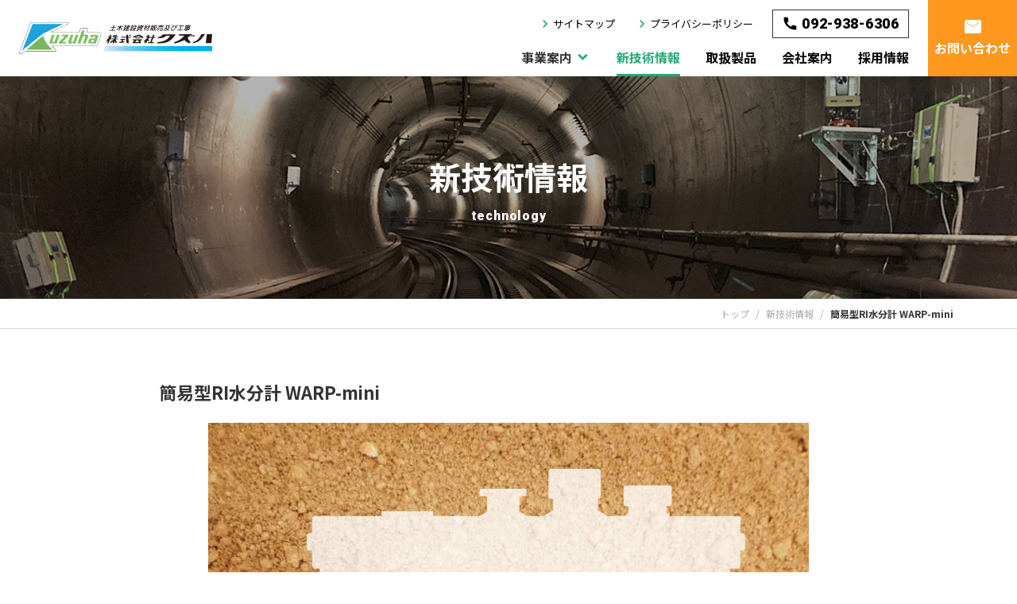

--- FILE ---
content_type: text/html; charset=UTF-8
request_url: http://www.kuzuha.co.jp/technology/technology-29/
body_size: 27874
content:
<!DOCTYPE html>
<html lang="ja">

<head prefix="og: http://ogp.me/ns#">
  <!-- Global site tag (gtag.js) - Google Analytics -->
<script async src="https://www.googletagmanager.com/gtag/js?id=UA-151129777-1"></script>
<script>
  window.dataLayer = window.dataLayer || [];
  function gtag(){dataLayer.push(arguments);}
  gtag('js', new Date());

  gtag('config', 'UA-151129777-1');
</script>
  <meta charset="UTF-8">
  <title>簡易型RI水分計 WARP-mini｜新技術情報｜株式会社クズハ｜九州・沖縄の土木資材販売・土木工事の地域密着企業</title>
  <meta name="description" content="株式会社クズハは、福岡・九州を中心に、ダムやトンネル、高速道路などに使う土木建設資材の販売、及び、土木工事を行う会社です。グループ企業の株式会社シビル技研とともに、様々な現場のニーズにお応えします。">
  <meta name="keywords" content="土木,建設,資材,商材,トンネル,ダム,高速道路,工事,販売,現場,造成,機器レンタル,補修,補強,検査,環境,クズハ,くずは">
  <link rel="canonical" href="http://www.kuzuha.co.jp/technology/technology-29/">

  <meta property="og:type" content="article">
  <meta property="og:title" content="簡易型RI水分計 WARP-mini｜新技術情報｜株式会社クズハ｜九州・沖縄の土木資材販売・土木工事の地域密着企業">
  <meta property="og:description" content="株式会社クズハは、福岡・九州を中心に、ダムやトンネル、高速道路などに使う土木建設資材の販売、及び、土木工事を行う会社です。グループ企業の株式会社シビル技研とともに、様々な現場のニーズにお応えします。">
  <meta property="og:site_name" content="株式会社クズハ｜九州・沖縄の土木資材販売・土木工事">
  <meta property="og:url" content="http://www.kuzuha.co.jp/technology/technology-29/">
  <meta property="og:image" content="http://www.kuzuha.co.jp/images/common/ogp.png">

  <meta name="format-detection" content="telephone=no">
<meta name="viewport" content="width=device-width,initial-scale=1">
<link rel="icon" href="/images/common/favicon.ico">
<link href="/images/common/apple-touch-icon.png" rel="apple-touch-icon">
<link href="https://fonts.googleapis.com/icon?family=Material+Icons" rel="stylesheet">
<link href="/common/lib/slick/slick.css" rel="stylesheet">
<link href="https://fonts.googleapis.com/css?family=Noto+Sans+JP:400,700" rel="stylesheet">
<link href="https://fonts.googleapis.com/css?family=Roboto:400,900&display=swap" rel="stylesheet">
<link href="https://cdnjs.cloudflare.com/ajax/libs/aos/2.1.1/aos.css" rel="stylesheet">
<link href="/common/css/common.css" rel="stylesheet">  

<link rel="stylesheet" href="http://www.kuzuha.co.jp/wp/wp-content/themes/kuzuha/style.css" type="text/css">

<meta name='robots' content='max-image-preview:large' />
	<style>img:is([sizes="auto" i], [sizes^="auto," i]) { contain-intrinsic-size: 3000px 1500px }</style>
	<script type="text/javascript">
/* <![CDATA[ */
window._wpemojiSettings = {"baseUrl":"https:\/\/s.w.org\/images\/core\/emoji\/15.0.3\/72x72\/","ext":".png","svgUrl":"https:\/\/s.w.org\/images\/core\/emoji\/15.0.3\/svg\/","svgExt":".svg","source":{"concatemoji":"http:\/\/www.kuzuha.co.jp\/wp\/wp-includes\/js\/wp-emoji-release.min.js?ver=6.7.4"}};
/*! This file is auto-generated */
!function(i,n){var o,s,e;function c(e){try{var t={supportTests:e,timestamp:(new Date).valueOf()};sessionStorage.setItem(o,JSON.stringify(t))}catch(e){}}function p(e,t,n){e.clearRect(0,0,e.canvas.width,e.canvas.height),e.fillText(t,0,0);var t=new Uint32Array(e.getImageData(0,0,e.canvas.width,e.canvas.height).data),r=(e.clearRect(0,0,e.canvas.width,e.canvas.height),e.fillText(n,0,0),new Uint32Array(e.getImageData(0,0,e.canvas.width,e.canvas.height).data));return t.every(function(e,t){return e===r[t]})}function u(e,t,n){switch(t){case"flag":return n(e,"\ud83c\udff3\ufe0f\u200d\u26a7\ufe0f","\ud83c\udff3\ufe0f\u200b\u26a7\ufe0f")?!1:!n(e,"\ud83c\uddfa\ud83c\uddf3","\ud83c\uddfa\u200b\ud83c\uddf3")&&!n(e,"\ud83c\udff4\udb40\udc67\udb40\udc62\udb40\udc65\udb40\udc6e\udb40\udc67\udb40\udc7f","\ud83c\udff4\u200b\udb40\udc67\u200b\udb40\udc62\u200b\udb40\udc65\u200b\udb40\udc6e\u200b\udb40\udc67\u200b\udb40\udc7f");case"emoji":return!n(e,"\ud83d\udc26\u200d\u2b1b","\ud83d\udc26\u200b\u2b1b")}return!1}function f(e,t,n){var r="undefined"!=typeof WorkerGlobalScope&&self instanceof WorkerGlobalScope?new OffscreenCanvas(300,150):i.createElement("canvas"),a=r.getContext("2d",{willReadFrequently:!0}),o=(a.textBaseline="top",a.font="600 32px Arial",{});return e.forEach(function(e){o[e]=t(a,e,n)}),o}function t(e){var t=i.createElement("script");t.src=e,t.defer=!0,i.head.appendChild(t)}"undefined"!=typeof Promise&&(o="wpEmojiSettingsSupports",s=["flag","emoji"],n.supports={everything:!0,everythingExceptFlag:!0},e=new Promise(function(e){i.addEventListener("DOMContentLoaded",e,{once:!0})}),new Promise(function(t){var n=function(){try{var e=JSON.parse(sessionStorage.getItem(o));if("object"==typeof e&&"number"==typeof e.timestamp&&(new Date).valueOf()<e.timestamp+604800&&"object"==typeof e.supportTests)return e.supportTests}catch(e){}return null}();if(!n){if("undefined"!=typeof Worker&&"undefined"!=typeof OffscreenCanvas&&"undefined"!=typeof URL&&URL.createObjectURL&&"undefined"!=typeof Blob)try{var e="postMessage("+f.toString()+"("+[JSON.stringify(s),u.toString(),p.toString()].join(",")+"));",r=new Blob([e],{type:"text/javascript"}),a=new Worker(URL.createObjectURL(r),{name:"wpTestEmojiSupports"});return void(a.onmessage=function(e){c(n=e.data),a.terminate(),t(n)})}catch(e){}c(n=f(s,u,p))}t(n)}).then(function(e){for(var t in e)n.supports[t]=e[t],n.supports.everything=n.supports.everything&&n.supports[t],"flag"!==t&&(n.supports.everythingExceptFlag=n.supports.everythingExceptFlag&&n.supports[t]);n.supports.everythingExceptFlag=n.supports.everythingExceptFlag&&!n.supports.flag,n.DOMReady=!1,n.readyCallback=function(){n.DOMReady=!0}}).then(function(){return e}).then(function(){var e;n.supports.everything||(n.readyCallback(),(e=n.source||{}).concatemoji?t(e.concatemoji):e.wpemoji&&e.twemoji&&(t(e.twemoji),t(e.wpemoji)))}))}((window,document),window._wpemojiSettings);
/* ]]> */
</script>
<style id='wp-emoji-styles-inline-css' type='text/css'>

	img.wp-smiley, img.emoji {
		display: inline !important;
		border: none !important;
		box-shadow: none !important;
		height: 1em !important;
		width: 1em !important;
		margin: 0 0.07em !important;
		vertical-align: -0.1em !important;
		background: none !important;
		padding: 0 !important;
	}
</style>
<link rel='stylesheet' id='wp-block-library-css' href='http://www.kuzuha.co.jp/wp/wp-includes/css/dist/block-library/style.min.css?ver=6.7.4' type='text/css' media='all' />
<style id='classic-theme-styles-inline-css' type='text/css'>
/*! This file is auto-generated */
.wp-block-button__link{color:#fff;background-color:#32373c;border-radius:9999px;box-shadow:none;text-decoration:none;padding:calc(.667em + 2px) calc(1.333em + 2px);font-size:1.125em}.wp-block-file__button{background:#32373c;color:#fff;text-decoration:none}
</style>
<style id='global-styles-inline-css' type='text/css'>
:root{--wp--preset--aspect-ratio--square: 1;--wp--preset--aspect-ratio--4-3: 4/3;--wp--preset--aspect-ratio--3-4: 3/4;--wp--preset--aspect-ratio--3-2: 3/2;--wp--preset--aspect-ratio--2-3: 2/3;--wp--preset--aspect-ratio--16-9: 16/9;--wp--preset--aspect-ratio--9-16: 9/16;--wp--preset--color--black: #000000;--wp--preset--color--cyan-bluish-gray: #abb8c3;--wp--preset--color--white: #ffffff;--wp--preset--color--pale-pink: #f78da7;--wp--preset--color--vivid-red: #cf2e2e;--wp--preset--color--luminous-vivid-orange: #ff6900;--wp--preset--color--luminous-vivid-amber: #fcb900;--wp--preset--color--light-green-cyan: #7bdcb5;--wp--preset--color--vivid-green-cyan: #00d084;--wp--preset--color--pale-cyan-blue: #8ed1fc;--wp--preset--color--vivid-cyan-blue: #0693e3;--wp--preset--color--vivid-purple: #9b51e0;--wp--preset--gradient--vivid-cyan-blue-to-vivid-purple: linear-gradient(135deg,rgba(6,147,227,1) 0%,rgb(155,81,224) 100%);--wp--preset--gradient--light-green-cyan-to-vivid-green-cyan: linear-gradient(135deg,rgb(122,220,180) 0%,rgb(0,208,130) 100%);--wp--preset--gradient--luminous-vivid-amber-to-luminous-vivid-orange: linear-gradient(135deg,rgba(252,185,0,1) 0%,rgba(255,105,0,1) 100%);--wp--preset--gradient--luminous-vivid-orange-to-vivid-red: linear-gradient(135deg,rgba(255,105,0,1) 0%,rgb(207,46,46) 100%);--wp--preset--gradient--very-light-gray-to-cyan-bluish-gray: linear-gradient(135deg,rgb(238,238,238) 0%,rgb(169,184,195) 100%);--wp--preset--gradient--cool-to-warm-spectrum: linear-gradient(135deg,rgb(74,234,220) 0%,rgb(151,120,209) 20%,rgb(207,42,186) 40%,rgb(238,44,130) 60%,rgb(251,105,98) 80%,rgb(254,248,76) 100%);--wp--preset--gradient--blush-light-purple: linear-gradient(135deg,rgb(255,206,236) 0%,rgb(152,150,240) 100%);--wp--preset--gradient--blush-bordeaux: linear-gradient(135deg,rgb(254,205,165) 0%,rgb(254,45,45) 50%,rgb(107,0,62) 100%);--wp--preset--gradient--luminous-dusk: linear-gradient(135deg,rgb(255,203,112) 0%,rgb(199,81,192) 50%,rgb(65,88,208) 100%);--wp--preset--gradient--pale-ocean: linear-gradient(135deg,rgb(255,245,203) 0%,rgb(182,227,212) 50%,rgb(51,167,181) 100%);--wp--preset--gradient--electric-grass: linear-gradient(135deg,rgb(202,248,128) 0%,rgb(113,206,126) 100%);--wp--preset--gradient--midnight: linear-gradient(135deg,rgb(2,3,129) 0%,rgb(40,116,252) 100%);--wp--preset--font-size--small: 13px;--wp--preset--font-size--medium: 20px;--wp--preset--font-size--large: 36px;--wp--preset--font-size--x-large: 42px;--wp--preset--spacing--20: 0.44rem;--wp--preset--spacing--30: 0.67rem;--wp--preset--spacing--40: 1rem;--wp--preset--spacing--50: 1.5rem;--wp--preset--spacing--60: 2.25rem;--wp--preset--spacing--70: 3.38rem;--wp--preset--spacing--80: 5.06rem;--wp--preset--shadow--natural: 6px 6px 9px rgba(0, 0, 0, 0.2);--wp--preset--shadow--deep: 12px 12px 50px rgba(0, 0, 0, 0.4);--wp--preset--shadow--sharp: 6px 6px 0px rgba(0, 0, 0, 0.2);--wp--preset--shadow--outlined: 6px 6px 0px -3px rgba(255, 255, 255, 1), 6px 6px rgba(0, 0, 0, 1);--wp--preset--shadow--crisp: 6px 6px 0px rgba(0, 0, 0, 1);}:where(.is-layout-flex){gap: 0.5em;}:where(.is-layout-grid){gap: 0.5em;}body .is-layout-flex{display: flex;}.is-layout-flex{flex-wrap: wrap;align-items: center;}.is-layout-flex > :is(*, div){margin: 0;}body .is-layout-grid{display: grid;}.is-layout-grid > :is(*, div){margin: 0;}:where(.wp-block-columns.is-layout-flex){gap: 2em;}:where(.wp-block-columns.is-layout-grid){gap: 2em;}:where(.wp-block-post-template.is-layout-flex){gap: 1.25em;}:where(.wp-block-post-template.is-layout-grid){gap: 1.25em;}.has-black-color{color: var(--wp--preset--color--black) !important;}.has-cyan-bluish-gray-color{color: var(--wp--preset--color--cyan-bluish-gray) !important;}.has-white-color{color: var(--wp--preset--color--white) !important;}.has-pale-pink-color{color: var(--wp--preset--color--pale-pink) !important;}.has-vivid-red-color{color: var(--wp--preset--color--vivid-red) !important;}.has-luminous-vivid-orange-color{color: var(--wp--preset--color--luminous-vivid-orange) !important;}.has-luminous-vivid-amber-color{color: var(--wp--preset--color--luminous-vivid-amber) !important;}.has-light-green-cyan-color{color: var(--wp--preset--color--light-green-cyan) !important;}.has-vivid-green-cyan-color{color: var(--wp--preset--color--vivid-green-cyan) !important;}.has-pale-cyan-blue-color{color: var(--wp--preset--color--pale-cyan-blue) !important;}.has-vivid-cyan-blue-color{color: var(--wp--preset--color--vivid-cyan-blue) !important;}.has-vivid-purple-color{color: var(--wp--preset--color--vivid-purple) !important;}.has-black-background-color{background-color: var(--wp--preset--color--black) !important;}.has-cyan-bluish-gray-background-color{background-color: var(--wp--preset--color--cyan-bluish-gray) !important;}.has-white-background-color{background-color: var(--wp--preset--color--white) !important;}.has-pale-pink-background-color{background-color: var(--wp--preset--color--pale-pink) !important;}.has-vivid-red-background-color{background-color: var(--wp--preset--color--vivid-red) !important;}.has-luminous-vivid-orange-background-color{background-color: var(--wp--preset--color--luminous-vivid-orange) !important;}.has-luminous-vivid-amber-background-color{background-color: var(--wp--preset--color--luminous-vivid-amber) !important;}.has-light-green-cyan-background-color{background-color: var(--wp--preset--color--light-green-cyan) !important;}.has-vivid-green-cyan-background-color{background-color: var(--wp--preset--color--vivid-green-cyan) !important;}.has-pale-cyan-blue-background-color{background-color: var(--wp--preset--color--pale-cyan-blue) !important;}.has-vivid-cyan-blue-background-color{background-color: var(--wp--preset--color--vivid-cyan-blue) !important;}.has-vivid-purple-background-color{background-color: var(--wp--preset--color--vivid-purple) !important;}.has-black-border-color{border-color: var(--wp--preset--color--black) !important;}.has-cyan-bluish-gray-border-color{border-color: var(--wp--preset--color--cyan-bluish-gray) !important;}.has-white-border-color{border-color: var(--wp--preset--color--white) !important;}.has-pale-pink-border-color{border-color: var(--wp--preset--color--pale-pink) !important;}.has-vivid-red-border-color{border-color: var(--wp--preset--color--vivid-red) !important;}.has-luminous-vivid-orange-border-color{border-color: var(--wp--preset--color--luminous-vivid-orange) !important;}.has-luminous-vivid-amber-border-color{border-color: var(--wp--preset--color--luminous-vivid-amber) !important;}.has-light-green-cyan-border-color{border-color: var(--wp--preset--color--light-green-cyan) !important;}.has-vivid-green-cyan-border-color{border-color: var(--wp--preset--color--vivid-green-cyan) !important;}.has-pale-cyan-blue-border-color{border-color: var(--wp--preset--color--pale-cyan-blue) !important;}.has-vivid-cyan-blue-border-color{border-color: var(--wp--preset--color--vivid-cyan-blue) !important;}.has-vivid-purple-border-color{border-color: var(--wp--preset--color--vivid-purple) !important;}.has-vivid-cyan-blue-to-vivid-purple-gradient-background{background: var(--wp--preset--gradient--vivid-cyan-blue-to-vivid-purple) !important;}.has-light-green-cyan-to-vivid-green-cyan-gradient-background{background: var(--wp--preset--gradient--light-green-cyan-to-vivid-green-cyan) !important;}.has-luminous-vivid-amber-to-luminous-vivid-orange-gradient-background{background: var(--wp--preset--gradient--luminous-vivid-amber-to-luminous-vivid-orange) !important;}.has-luminous-vivid-orange-to-vivid-red-gradient-background{background: var(--wp--preset--gradient--luminous-vivid-orange-to-vivid-red) !important;}.has-very-light-gray-to-cyan-bluish-gray-gradient-background{background: var(--wp--preset--gradient--very-light-gray-to-cyan-bluish-gray) !important;}.has-cool-to-warm-spectrum-gradient-background{background: var(--wp--preset--gradient--cool-to-warm-spectrum) !important;}.has-blush-light-purple-gradient-background{background: var(--wp--preset--gradient--blush-light-purple) !important;}.has-blush-bordeaux-gradient-background{background: var(--wp--preset--gradient--blush-bordeaux) !important;}.has-luminous-dusk-gradient-background{background: var(--wp--preset--gradient--luminous-dusk) !important;}.has-pale-ocean-gradient-background{background: var(--wp--preset--gradient--pale-ocean) !important;}.has-electric-grass-gradient-background{background: var(--wp--preset--gradient--electric-grass) !important;}.has-midnight-gradient-background{background: var(--wp--preset--gradient--midnight) !important;}.has-small-font-size{font-size: var(--wp--preset--font-size--small) !important;}.has-medium-font-size{font-size: var(--wp--preset--font-size--medium) !important;}.has-large-font-size{font-size: var(--wp--preset--font-size--large) !important;}.has-x-large-font-size{font-size: var(--wp--preset--font-size--x-large) !important;}
:where(.wp-block-post-template.is-layout-flex){gap: 1.25em;}:where(.wp-block-post-template.is-layout-grid){gap: 1.25em;}
:where(.wp-block-columns.is-layout-flex){gap: 2em;}:where(.wp-block-columns.is-layout-grid){gap: 2em;}
:root :where(.wp-block-pullquote){font-size: 1.5em;line-height: 1.6;}
</style>
<link rel="https://api.w.org/" href="http://www.kuzuha.co.jp/wp-json/" /><link rel="alternate" title="oEmbed (JSON)" type="application/json+oembed" href="http://www.kuzuha.co.jp/wp-json/oembed/1.0/embed?url=http%3A%2F%2Fwww.kuzuha.co.jp%2Ftechnology%2Ftechnology-29%2F" />
<link rel="alternate" title="oEmbed (XML)" type="text/xml+oembed" href="http://www.kuzuha.co.jp/wp-json/oembed/1.0/embed?url=http%3A%2F%2Fwww.kuzuha.co.jp%2Ftechnology%2Ftechnology-29%2F&#038;format=xml" />
</head>

<body>

  <header class="c-header">
  <div class="c-header__overlay"></div>
  <div class="c-header__inner">
    <a href="/" class="c-header__logo">
      <img src="/images/common/logo.svg" alt="株式会社クズハ">
    </a>

    <div class="c-header__menu">
      <nav class="c-header__nav">
        <ul class="c-gnav">
          <li class="c-gnav__item">
            <span class="c-gnav__btn" id="selling">事業案内</span>
            <div class="c-gnav__drawer">
              <ul>
                <li><a href="/selling/">土木資材販売業</a></li>
                <li><a href="/doboku/">土木工事業</a></li>
                <li><a href="/rental/">レンタル業務</a></li>
                <li><a href="/measurement/information/">計測業務</a></li>
              </ul>
            </div>
          </li>
          <li class="c-gnav__item">
            <a href="/technology/" id="technology" class="c-gnav__link">新技術情報</a>
          </li>
          <li class="c-gnav__item">
            <a href="/products/" id="products" class="c-gnav__link">取扱製品</a>
          </li>
          <li class="c-gnav__item">
            <a href="/company/" id="company" class="c-gnav__link">会社案内</a>
          </li>
          <li class="c-gnav__item">
            <a href="/recruit/" id="recruit" class="c-gnav__link">採用情報</a>
          </li>
        </ul>

        <ul class="c-gnav-sub">
          <li class="c-gnav-sub__item">
            <a href="/sitemap/" class="c-gnav-sub__link">サイトマップ</a>
          </li>
          <li class="c-gnav-sub__item">
            <a href="/privacy/" class="c-gnav-sub__link">プライバシーポリシー</a>
          </li>
          <li class="c-gnav-sub__tel">
            <a href="tel:0929386306" class="c-gnav-sub__link is-tel tel-number">092-938-6306</a>
          </li>
        </ul>
      </nav>

      <div class="c-header__contact c-btn-contact">
        <a href="/contactus/" class="c-btn-contact__link is-header">お問い合わせ</a>
      </div>

      <button class="c-header__close-btn">
        <span>閉じる</span>
      </button>

    </div>

    <button class="c-header__menu-btn">
      <i class="material-icons">menu</i>
      <span>メニュー</span>
    </button>
  </div>

</header>
<!-- /.c-header -->
  <main class="p-technology">
    <div class="c-pagetitle c-pagetitle--technology">
      <div class="c-pagetitle__inner">
        <h1 class="c-pagetitle__main">新技術情報</h1>
        <div class="c-pagetitle__sub">technology</div>
      </div>
    </div>

    <div class="c-breadcrumb">
      <ol class="c-breadcrumb__list">
        <li class="c-breadcrumb__item"><a href="http://www.kuzuha.co.jp/">トップ</a></li>
        <li class="c-breadcrumb__item"><a href="http://www.kuzuha.co.jp/technology/">新技術情報</a></li>
        <li class="c-breadcrumb__item c-breadcrumb__item--current">簡易型RI水分計 WARP-mini</li>
      </ol>
    </div>

    <div class="l-block">
      <div class="l-block__inner">


        <div class="c-article u-mb-xxl">


          <h3 class="c-heading c-heading--small u-mb-xs">簡易型RI水分計 WARP-mini</h3>

          <figure class="c-figure u-mb-l">
            <img src="http://www.kuzuha.co.jp/wp/wp-content/uploads/2023/07/warp-mini.jpg" class="c-figure__image wp-post-image" alt="" title="" decoding="async" loading="lazy" srcset="http://www.kuzuha.co.jp/wp/wp-content/uploads/2023/07/warp-mini.jpg 1352w, http://www.kuzuha.co.jp/wp/wp-content/uploads/2023/07/warp-mini-214x300.jpg 214w, http://www.kuzuha.co.jp/wp/wp-content/uploads/2023/07/warp-mini-731x1024.jpg 731w, http://www.kuzuha.co.jp/wp/wp-content/uploads/2023/07/warp-mini-768x1075.jpg 768w, http://www.kuzuha.co.jp/wp/wp-content/uploads/2023/07/warp-mini-1097x1536.jpg 1097w" sizes="auto, (max-width: 1352px) 100vw, 1352px" />
            
          </figure>




        </div>

        <div class="l-btns l-btns--center">
          <div class="l-btns__item c-btn">
            <a href="http://www.kuzuha.co.jp/technology/" class="c-btn__link c-btn__link--prev">一覧に戻る</a>
          </div>
        </div>

      </div>
    </div>

    <section class="c-contact">
  <div class="c-contact__inner">
    <div class="c-heading01 is-left u-mb-s">
      <div class="c-heading01__sub">CONTACT</div>
      <h2 class="c-heading01__main">お問い合わせ</h2>
    </div>

    <div class="c-introtext u-mb-m">
      <p>クズハは、全国に5拠点を置き、土木資材販売・土木工事を行っております。<br>
        お問い合わせの際には、お近くの営業所に、ご連絡ください。</p>
    </div>

    <div class="c-contact-card">
      <div class="c-contact-card__item c-contact-box">
        <h2 class="c-heading c-heading--small c-heading--center u-mb-xxs">お電話でのお問い合わせ</h2>

        <ul class="c-contact-tel">
          <li class="c-contact-tel__item">
            <a href="tel:0929386306" class="c-contact-tel__link tel-number">
              <span class="c-contact-tel__office">福岡本社</span>
              <span class="c-contact-tel__number">092-938-6306</span>
            </a>
          </li>
          <li class="c-contact-tel__item">
            <a href="tel:0663987990" class="c-contact-tel__link tel-number">
              <span class="c-contact-tel__office">大阪営業所</span>
              <span class="c-contact-tel__number">06-6398-7990</span>
            </a>
          </li>
        </ul>

      </div>

      <div class="c-contact-card__item c-contact-box">
        <h2 class="c-heading c-heading--small c-heading--center u-mb-xxs">フォームでのお問い合わせ</h2>
        <div class="c-contact-box__text">フォームでのお問い合わせは、お問い合わせフォームから受け付けております。</div>

        <div class="c-contact-box__btn c-btn-contact">
          <a href="/contactus/" class="c-btn-contact__link is-contact">お問い合わせフォーム</a>
        </div>
      </div>

    </div>

  </div>
</section>
<!-- /.c-contact -->
    <!-- /.p-main -->
  </main>

  <div class="c-pagetop">
  <a href="#" class="c-pagetop__link"><span></span></a>
</div>

<footer class="c-footer">
  <div class="c-footer__inner">

    <div class="c-footer__nav pc:view">
      <ul class="c-footer-nav">
        <li class="c-footer-nav__item">事業案内</li>
        <li class="c-footer-nav__item is-lower"><a href="/selling/" class="c-footer-nav__link">土木資材販売業</a></li>
        <li class="c-footer-nav__item is-lower"><a href="/doboku/" class="c-footer-nav__link">土木工事業</a></li>
        <li class="c-footer-nav__item is-lower"><a href="/rental/" class="c-footer-nav__link">レンタル業務</a></li>
        <li class="c-footer-nav__item is-lower"><a href="/measurement/information/" class="c-footer-nav__link">計測業務</a></li>
      </ul>

      <ul class="c-footer-nav">
        <li class="c-footer-nav__item"><a href="/technology/" class="c-footer-nav__link">新技術情報</a></li>
        <li class="c-footer-nav__item"><a href="/products/" class="c-footer-nav__link">取扱製品</a></li>
      </ul>

      <ul class="c-footer-nav">
        <li class="c-footer-nav__item"><a href="/company/" class="c-footer-nav__link">会社案内</a></li>
      </ul>

      <ul class="c-footer-nav">
        <li class="c-footer-nav__item"><a href="/recruit/" class="c-footer-nav__link">採用情報</a></li>
      </ul>

      <ul class="c-footer-nav">
        <li class="c-footer-nav__item"><a href="/group/" class="c-footer-nav__link">関連企業</a></li>
        <li class="c-footer-nav__item is-lower"><a href="/group/#a1">株式会社シビル技研</a></li>
      </ul>

      <ul class="c-footer-nav">
        <li class="c-footer-nav__item"><a href="/contactus/" class="c-footer-nav__link">お問い合わせ</a></li>
        <li class="c-footer-nav__item"><a href="/news/" class="c-footer-nav__link">お知らせ</a></li>
        <li class="c-footer-nav__item is-normal"><a href="/privacy/" class="c-footer-nav__link">プライバシーポリシー</a></li>
        <li class="c-footer-nav__item is-normal"><a href="/sitemap/" class="c-footer-nav__link">サイトマップ</a></li>
      </ul>
    </div>

    <div class="c-footer__nav sp:view">
      <ul class="c-footer-nav">
        <li class="c-footer-nav__item"><a href="/selling/" class="c-footer-nav__link">土木資材販売業</a></li>
        <li class="c-footer-nav__item"><a href="/doboku/" class="c-footer-nav__link">土木工事業</a></li>
        <li class="c-footer-nav__item"><a href="/rental/" class="c-footer-nav__link">レンタル業務</a></li>
        <li class="c-footer-nav__item"><a href="/measurement/information/" class="c-footer-nav__link">計測業務</a></li>
        <li class="c-footer-nav__item"><a href="/technology/" class="c-footer-nav__link">新技術情報</a></li>
        <li class="c-footer-nav__item"><a href="/products/" class="c-footer-nav__link">取扱製品</a></li>
        <li class="c-footer-nav__item"><a href="/company/" class="c-footer-nav__link">会社案内</a></li>
        <li class="c-footer-nav__item"><a href="/recruit/" class="c-footer-nav__link">採用情報</a></li>
        <li class="c-footer-nav__item"><a href="/group/" class="c-footer-nav__link">関連企業</a></li>
        <li class="c-footer-nav__item"><a href="/contactus/" class="c-footer-nav__link">お問い合わせ</a></li>
        <li class="c-footer-nav__item"><a href="/news/" class="c-footer-nav__link">お知らせ</a></li>
        <li class="c-footer-nav__item is-normal"><a href="/privacy/" class="c-footer-nav__link">プライバシーポリシー</a></li>
        <li class="c-footer-nav__item is-normal"><a href="/sitemap/" class="c-footer-nav__link">サイトマップ</a></li>
      </ul>
    </div>

    <div class="c-footer__bottom">
      <div class="c-footer__info">
        <div>株式会社クズハ</div>
        <div>
          〒811-2317<br>
          福岡県粕屋郡粕屋町長者原東4丁目4番1号<br>
          TEL：<a href="tel:0929386306" class="tel-number">092-938-6306</a><br>
          FAX：092-938-7411
        </div>
      </div>
      <div class="c-footer__copy">Copyright &copy; KUZUHA CO.,LTD. All rights reserved.</div>
    </div>



  </div>
</footer>
<!-- /.c-footer -->
  <script src="https://ajax.googleapis.com/ajax/libs/jquery/3.3.1/jquery.min.js"></script>
<script src="/common/lib/slick/slick.min.js"></script>
<script src="https://cdnjs.cloudflare.com/ajax/libs/aos/2.1.1/aos.js"></script>
<script src="/common/js/common.js"></script>  <script src="/common/js/index.js" async></script>

  </body>

</html>

--- FILE ---
content_type: text/css
request_url: http://www.kuzuha.co.jp/common/css/common.css
body_size: 51346
content:
/*! normalize.css v8.0.0 | MIT License | github.com/necolas/normalize.css */html{line-height:1.15;-webkit-text-size-adjust:100%}body{margin:0}h1{font-size:2em;margin:.67em 0}hr{box-sizing:content-box;height:0;overflow:visible}pre{font-family:monospace,monospace;font-size:1em}a{background-color:rgba(0,0,0,0)}abbr[title]{border-bottom:none;text-decoration:underline;-webkit-text-decoration:underline dotted;text-decoration:underline dotted}b,strong{font-weight:bolder}code,kbd,samp{font-family:monospace,monospace;font-size:1em}small{font-size:80%}sub,sup{font-size:75%;line-height:0;position:relative;vertical-align:baseline}sub{bottom:-0.25em}sup{top:-0.5em}img{border-style:none}button,input,optgroup,select,textarea{font-family:inherit;font-size:100%;line-height:1.15;margin:0}button,input{overflow:visible}button,select{text-transform:none}button,[type=button],[type=reset],[type=submit]{-webkit-appearance:button}button::-moz-focus-inner,[type=button]::-moz-focus-inner,[type=reset]::-moz-focus-inner,[type=submit]::-moz-focus-inner{border-style:none;padding:0}button:-moz-focusring,[type=button]:-moz-focusring,[type=reset]:-moz-focusring,[type=submit]:-moz-focusring{outline:1px dotted ButtonText}fieldset{padding:.35em .75em .625em}legend{box-sizing:border-box;color:inherit;display:table;max-width:100%;padding:0;white-space:normal}progress{vertical-align:baseline}textarea{overflow:auto}[type=checkbox],[type=radio]{box-sizing:border-box;padding:0}[type=number]::-webkit-inner-spin-button,[type=number]::-webkit-outer-spin-button{height:auto}[type=search]{-webkit-appearance:textfield;outline-offset:-2px}[type=search]::-webkit-search-decoration{-webkit-appearance:none}::-webkit-file-upload-button{-webkit-appearance:button;font:inherit}details{display:block}summary{display:list-item}template{display:none}[hidden]{display:none}*,*::before,*::after{box-sizing:border-box}html{font-size:62.5%}body{position:relative;width:100%;overflow-x:hidden;background:#fff;color:#333;font-family:"Noto Sans JP",YuGothic,YuGothicM,"メイリオ",Meiryo,sans-serif;line-height:1.8;-webkit-font-smoothing:subpixel-antialiased;-moz-osx-font-smoothing:unset}@media only screen and (-webkit-min-device-pixel-ratio: 2),(-webkit-min-device-pixel-ratio: 2),(min-resolution: 2dppx){body{-webkit-font-smoothing:antialiased;-moz-osx-font-smoothing:grayscale}}main{display:block}a{color:inherit;text-decoration:none}p{margin:0 0 1em}p>a{color:#25a976;text-decoration:underline}p>a:hover{text-decoration:none}p>a .material-icons{font-size:1.5rem !important;position:relative;top:2px;left:0}@media(max-width: 767px){p>a .material-icons{font-size:1.3rem !important}}p:last-child{margin-bottom:0}ul,ol{list-style:none;margin:0;padding:0}dl,dd{margin:0}figure{margin:0}img{vertical-align:top;max-width:100%}h1,h2,h3,h4,h5,h6{margin:0}button{padding:0;-webkit-appearance:none;-moz-appearance:none;appearance:none;margin:0;border:none;outline:none;cursor:pointer}input[type=radio],input[type=checkbox]{outline:none}input[type=text]:focus,input[type=email]:focus,input[type=tel]:focus,input[type=search]:focus,input[type=url]:focus,textarea:focus{background-color:#d9f6ff}::-moz-selection{background:#25a976;color:#fff}::selection{background:#25a976;color:#fff}.material-icons::after{content:attr(data-icon)}@media(min-width: 768px){body{font-size:1.6rem}a{cursor:pointer;transition:.3s all ease}.tel-number{pointer-events:none}.sp\:view{display:none !important}}@media(max-width: 920px)and (min-width: 768px){body{font-size:1.5rem}}@media(max-width: 767px){body{font-size:1.4rem}figcaption{font-size:1.2rem}.pc\:view{display:none !important}}.c-anchorlink{display:flex;flex-wrap:wrap;margin-top:-16px;margin-right:-16px}.c-anchorlink__item{color:#25a976;position:relative;padding-right:16px;line-height:1.2;white-space:nowrap;margin-top:16px;margin-right:16px}.c-anchorlink__item:hover{text-decoration:underline}.c-anchorlink__item:not(:last-child){border-right:1px solid #aaa}.c-anchorlink__item::after{content:"expand_more";display:inline-block;font-family:"Material Icons";font-size:1.5rem;font-feature-settings:"liga" 1,"dlig" 1;position:relative;top:.1em;right:0}@media(max-width: 767px){.c-anchorlink{margin-top:-12px;margin-right:0}.c-anchorlink__item{width:50%;margin-top:12px;margin-right:0;padding:0;text-align:center;white-space:normal}.c-anchorlink__item:not(:last-child){border-right:0}.c-anchorlink__item:nth-child(2n-1){border-right:1px solid #aaa;padding-right:8px}.c-anchorlink__item:nth-child(2n){padding-left:8px}}.c-arrow{width:40px;height:40px;background:#25a976;position:relative}.c-arrow::before{content:"chevron_right";font-family:"Material Icons";font-size:2.4rem;font-feature-settings:"liga" 1,"dlig" 1;color:#fff;position:absolute;top:50%;left:50%;transform:translate(-50%, -50%)}@media(max-width: 767px){.c-arrow{width:24px;height:24px}.c-arrow::before{font-size:2rem}}.c-box{padding:24px;background:#fff}.c-box--alert{background:#ffefef;border:1px solid #b60b1d;color:#b60b1d;font-weight:700}.c-box__inner{max-width:880px;margin:0 auto}.c-box__text--center{text-align:center}@media(max-width: 767px){.c-box{padding:18px}}.c-breadcrumb{padding:8px 24px;border-bottom:1px solid #ddd}.c-breadcrumb__list{display:flex;flex-wrap:wrap;justify-content:flex-end;font-size:1.2rem;width:100%;max-width:1120px;margin:0 auto}.c-breadcrumb__item{color:#aaa}.c-breadcrumb__item::after{content:"/";margin:0 8px;color:#aaa}.c-breadcrumb__item a{color:#aaa}.c-breadcrumb__item a:hover{color:#25a976;text-decoration:underline}.c-breadcrumb__item--current{font-weight:700;color:#333}.c-breadcrumb__item--current::after{display:none}@media(max-width: 767px){.c-breadcrumb{padding:4px 8px}.c-breadcrumb__list{font-size:1.1rem}.c-breadcrumb__item::after{margin:0 6px}}.c-btn-contact{height:100%}.c-btn-contact__link{display:flex;justify-content:center;align-items:center;background:#ff981f;color:#fff;font-weight:700;transition:.3s}.c-btn-contact__link::before{content:"mail";font-family:"Material Icons";font-size:2.4rem;font-feature-settings:"liga" 1,"dlig" 1;display:block;line-height:1}.c-btn-contact__link.is-header{width:112px;height:100%;flex-direction:column}.c-btn-contact__link.is-contact{width:100%;height:64px;position:relative}.c-btn-contact__link.is-contact::before{margin-right:8px}.c-btn-contact__link:hover{opacity:.65}.c-btn-contact__link.is-recruit{width:520px;height:72px;margin:0 auto;font-size:1.8rem}.c-btn-contact__link.is-recruit::before{margin-right:8px}@media(max-width: 920px)and (min-width: 768px){.c-btn-contact__link.is-header{width:96px;font-size:1.4rem}}@media(max-width: 767px){.c-btn-contact__link::before{content:"mail";font-family:"Material Icons";font-size:2rem;font-feature-settings:"liga" 1,"dlig" 1;display:block;line-height:1}.c-btn-contact__link.is-header{width:100%;height:48px;flex-direction:row}.c-btn-contact__link.is-header::before{margin-right:4px}.c-btn-contact__link.is-contact{height:56px;position:relative}.c-btn-contact__link.is-contact::before{margin-right:4px}.c-btn-contact__link.is-recruit{width:100%;height:56px;font-size:1.6rem}.c-btn-contact__link.is-recruit::before{margin-right:4px}}.c-btn{width:100%;max-width:320px;height:64px}.c-btn--large{max-width:520px;height:72px;font-size:1.8rem}.c-btn--small{max-width:256px;height:48px}.c-btn--short{max-width:160px;height:48px}.c-btn__link{display:flex;justify-content:center;align-items:center;width:100%;height:100%;border:2px solid #25a976;background:#25a976;font-weight:700;color:#fff;position:relative;transition:.3s}.c-btn__link::after{content:"chevron_right";font-family:"Material Icons";font-size:2.4rem;font-feature-settings:"liga" 1,"dlig" 1;position:absolute;top:50%;transform:translate(0, -50%);right:8px}.c-btn__link:hover{background:#fff;color:#25a976}.c-btn__link--gray{background:#aaa;border:2px solid #aaa}.c-btn__link--gray:hover{background:#666;color:#fff;border:2px solid #666}.c-btn__link--orange{background:#ff981f;border:2px solid #ff981f}.c-btn__link--orange:hover{color:#ff981f}.c-btn__link--prev::after{content:"chevron_left";right:inherit;left:8px}@media(max-width: 767px){.c-btn{width:100%;max-width:320px;height:56px}.c-btn--large{height:56px;font-size:1.6rem}.c-btn--small{max-width:256px;height:48px}.c-btn--short{max-width:160px;height:48px}}.c-card{height:100%}.c-card--box{background:#fff;box-shadow:0px 0px 20px 4px rgba(0,0,0,.1)}.c-card__image{text-align:center;margin-bottom:24px}.c-card__image--w240 img{width:240px}.c-card__heading{margin-bottom:8px}.c-card__main{padding:0 24px 32px}.c-card__btn{margin:0 auto}@media(max-width: 767px){.c-card__image{margin-bottom:18px}.c-card__image--w240 img{width:120px}.c-card__main{padding:0 20px 24px}}.c-contact{padding:80px 24px 96px;background:url(/images/common/bg_contact.png) no-repeat center center/cover;border-top:1px solid #ddd}.c-contact__inner{width:100%;max-width:1120px;margin:0 auto}@media(max-width: 767px){.c-contact{padding:48px 8px 64px}}.c-contact-card{display:flex}.c-contact-card__item{width:49%}.c-contact-card__item:first-child{margin-right:2%}@media(max-width: 767px){.c-contact-card{flex-direction:column}.c-contact-card__item{width:100%}.c-contact-card__item:first-child{margin-right:0;margin-bottom:16px}}.c-contact-box{background:#fff;padding:32px}.c-contact-box__text{max-width:404px;margin:0 auto 16px}.c-contact-box__btn{max-width:404px;margin:0 auto}@media(max-width: 767px){.c-contact-box{padding:24px 16px 32px}}.c-contact-tel{width:100%;max-width:404px;margin:0 auto}.c-contact-tel__item{width:100%;height:56px}.c-contact-tel__item:first-child{margin-bottom:16px}.c-contact-tel__link{display:flex;justify-content:center;align-items:center;border:1px solid #aaa;width:100%;height:100%}.c-contact-tel__office{display:block;width:88px;text-align:center;margin-right:8px;font-weight:700}.c-contact-tel__number{width:180px;font-family:"Roboto",sans-serif;font-weight:900;font-size:2rem;padding-left:1.4em;letter-spacing:.04em;position:relative}.c-contact-tel__number::before{content:"phone";font-family:"Material Icons";font-feature-settings:"liga" 1,"dlig" 1;position:absolute;top:50%;transform:translate(0, -50%);left:0}@media(max-width: 767px){.c-contact-tel__item:first-child{margin-bottom:8px}.c-contact-tel__office{width:80px;font-size:1.4rem}.c-contact-tel__number{width:160px;font-size:1.8rem;padding-left:1.2em}}.c-figure{max-width:756px;margin:0 auto}.c-figure__image{max-width:100%;width:100%}.c-figure__caption{margin-top:8px;font-size:1.4rem;line-height:1.6}@media(max-width: 767px){.c-figure{max-width:inherit;width:100%}.c-figure__image{max-width:inherit;width:100%}.c-figure__caption{margin-top:6px;font-size:1.2rem}}@media(min-width: 768px){.c-footer{background:#4a4a4a;color:#fff;padding:48px 24px}.c-footer__inner{max-width:1120px;margin:0 auto}.c-footer__nav{display:flex;justify-content:space-between;margin-bottom:32px;border-bottom:1px solid #aaa;padding-bottom:32px}.c-footer__nav a:hover{text-decoration:underline}.c-footer__bottom{display:flex;justify-content:space-between;align-items:flex-end}.c-footer__info div:first-child{font-size:2rem;font-weight:700;margin-bottom:5px}.c-footer__info div:last-child{font-size:1.4rem}.c-footer__copy{font-size:1.4rem;font-family:"Roboto",sans-serif;text-align:center}.c-footer-nav{flex:1;line-height:1.4;margin-right:8px}.c-footer-nav:last-child{margin-right:0}.c-footer-nav__item{margin-top:16px;font-weight:700}.c-footer-nav__item:first-child{margin-top:0}.c-footer-nav__item.is-normal{font-weight:400}.c-footer-nav__item.is-lower{margin-top:8px;font-size:1.4rem;font-weight:400}}@media(max-width: 767px){.c-footer{background:#4a4a4a;color:#fff}.c-footer__nav{display:flex;flex-wrap:wrap}.c-footer__bottom{padding:16px 8px}.c-footer__info{margin-bottom:16px}.c-footer__info div:first-child{font-size:1.8rem;font-weight:700;margin-bottom:5px}.c-footer__info div:last-child{font-size:1.2rem}.c-footer__copy{font-size:1.2rem;font-family:"Roboto",sans-serif;text-align:right}.c-footer-nav{display:flex;flex-wrap:wrap}.c-footer-nav__item{width:50%;height:40px;font-size:1.2rem;font-weight:700;border-bottom:1px solid #aaa}.c-footer-nav__item:nth-child(2n){border-left:1px solid #aaa}.c-footer-nav__item.is-normal{font-weight:400}.c-footer-nav__item.is-lower{display:none}.c-footer-nav__item:last-child{width:100%}.c-footer-nav__link{display:flex;align-items:center;width:100%;height:100%;padding:0 8px}}@media(min-width: 768px){.c-gnav{display:flex;justify-content:flex-end}.c-gnav__item{font-weight:700;margin-right:32px;line-height:1.4;position:relative}.c-gnav__item:last-child{margin-right:0}.c-gnav__link{display:flex;align-items:center;height:48px;color:#000;position:relative}.c-gnav__link:hover{color:#25a976}.c-gnav__link.is-current{color:#25a976}.c-gnav__link.is-current::before{content:"";display:block;width:100%;height:3px;background:#25a976;position:absolute;left:0;bottom:0}.c-gnav__btn{display:flex;align-items:center;height:48px;cursor:pointer;position:relative;padding-right:1.5em;transition:.3s all ease}.c-gnav__btn:hover{color:#25a976}.c-gnav__btn::after{content:"expand_more";font-family:"Material Icons";font-size:2.2rem;font-feature-settings:"liga" 1,"dlig" 1;color:#25a976;position:absolute;top:50%;right:0;transform:translateY(-50%)}.c-gnav__btn.is-active{color:#25a976}.c-gnav__btn.is-active::after{content:"expand_less"}.c-gnav__btn.is-current{color:#25a976}.c-gnav__btn.is-current::before{content:"";display:block;width:100%;height:3px;background:#25a976;position:absolute;left:0;bottom:0}.c-gnav__drawer{display:none;width:200px;position:absolute;top:48px;left:0}.c-gnav__drawer li a{display:flex;justify-content:center;align-items:center;width:100%;height:48px;background:rgba(37,169,118,.9);color:#fff}.c-gnav__drawer li a:hover{background:rgba(74,74,74,.9)}.c-gnav-sub{display:flex;align-items:center;justify-content:flex-end}.c-gnav-sub__item{font-size:1.3rem;line-height:1.4;position:relative;padding-left:2rem;margin-right:24px}.c-gnav-sub__item:last-child{margin-right:0}.c-gnav-sub__item::before{content:"chevron_right";font-family:"Material Icons";font-size:2rem;font-feature-settings:"liga" 1,"dlig" 1;color:#25a976;position:absolute;top:50%;transform:translate(0, -50%);left:0}.c-gnav-sub__tel{display:flex;justify-content:center;align-items:center;width:172px;height:36px;border:1px solid #333;background:rgba(255,255,255,.5)}.c-gnav-sub__link{color:#000}.c-gnav-sub__link:hover{color:#25a976}.c-gnav-sub__link.is-tel{position:relative;padding-left:2.5rem;font-size:1.8rem;font-family:"Roboto",sans-serif;font-weight:900;letter-spacing:.04em}.c-gnav-sub__link.is-tel::before{content:"phone";font-family:"Material Icons";font-size:2rem;font-feature-settings:"liga" 1,"dlig" 1;position:absolute;top:50%;transform:translate(0, -50%);left:0}}@media(max-width: 920px)and (min-width: 768px){.c-gnav__item{font-size:1.5rem;margin-right:16px}.c-gnav-sub__item{font-size:1.2rem;margin-right:16px}.c-gnav-sub__tel{width:150px}.c-gnav-sub__link.is-tel{font-size:1.6rem;padding-left:2.2rem}.c-gnav-sub__link.is-tel::before{font-size:1.8rem}}@media(max-width: 767px){.c-gnav__item{width:100%;border-bottom:1px solid #aaa}.c-gnav__link{width:100%;height:48px;font-weight:700;display:flex;align-items:center;padding:0 16px;position:relative}.c-gnav__link::after{content:"chevron_right";font-family:"Material Icons";font-size:2.2rem;font-feature-settings:"liga" 1,"dlig" 1;color:#25a976;position:absolute;top:50%;right:16px;transform:translateY(-50%)}.c-gnav__link.is-current{color:#25a976}.c-gnav__link.is-current::before{content:"";display:block;width:3px;height:100%;background:#25a976;position:absolute;left:0;top:0}.c-gnav__btn{width:100%;height:48px;font-weight:700;display:flex;align-items:center;padding:0 16px;position:relative}.c-gnav__btn::after{content:"expand_more";font-family:"Material Icons";font-size:2.2rem;font-feature-settings:"liga" 1,"dlig" 1;color:#25a976;position:absolute;top:50%;right:16px;transform:translateY(-50%)}.c-gnav__btn.is-active{color:#25a976}.c-gnav__btn.is-active::after{content:"expand_less"}.c-gnav__btn.is-current{color:#25a976}.c-gnav__btn.is-current::before{content:"";display:block;width:3px;height:100%;background:#25a976;position:absolute;left:0;top:0}.c-gnav__drawer{display:none}.c-gnav__drawer li a{display:flex;align-items:center;width:100%;height:40px;padding:10px 24px}.c-gnav-sub{display:flex;align-items:center;flex-wrap:wrap}.c-gnav-sub__item{width:50%;height:48px;font-size:1.3rem;border-bottom:1px solid #aaa}.c-gnav-sub__item:first-child{border-right:1px solid #aaa}.c-gnav-sub__tel{width:100%;height:40px}.c-gnav-sub__link{display:flex;align-items:center;width:100%;height:100%;padding:0 16px}.c-gnav-sub__link.is-tel{justify-content:center;position:relative;padding-left:2.5rem;font-size:1.8rem;font-family:"Roboto",sans-serif;font-weight:900;letter-spacing:.04em}.c-gnav-sub__link.is-tel::before{content:"phone";font-family:"Material Icons";font-size:2rem;font-feature-settings:"liga" 1,"dlig" 1;margin-right:4px}}@media(min-width: 768px){.c-header{position:fixed;top:0;left:0;z-index:9999;width:100%;text-align:center;background:rgba(255,255,255,.8);transition:.3s background}.c-header__inner{display:flex;justify-content:space-between;height:96px}.c-header.is-shrinked{background:#fff;box-shadow:0px 0px 8px 2px rgba(0,0,0,.1)}.c-header__logo{display:flex;align-items:center;height:100%;margin-left:24px}.c-header__logo img{height:100%;max-height:40px}.c-header__menu{display:flex !important;align-items:center}.c-header__nav{display:flex;flex-direction:column-reverse;height:100%;margin-right:24px}.c-header__close-btn,.c-header__menu-btn{display:none}}@media(max-width: 920px)and (min-width: 768px){.c-header__logo{margin-left:8px}.c-header__logo img{max-height:32px}.c-header__nav{margin-right:16px}}@media(max-width: 767px){.c-header{position:fixed;top:0;left:0;z-index:9999;width:100%;background:rgba(255,255,255,.8);transition:.3s background}.c-header.is-shrinked{background:#fff;box-shadow:0px 0px 8px 2px rgba(0,0,0,.1)}.c-header__overlay{display:none;position:relative}.c-header__overlay::before{content:"";position:fixed;top:56px;left:0;width:100%;height:100vh;background:rgba(0,0,0,.5)}.c-header__inner{height:56px}.c-header__logo{display:flex;align-items:center;padding-left:8px;max-width:250px;height:56px}.c-header__logo img{max-height:32px}.c-header__menu{display:none;width:100%;background:#fff;position:fixed;top:56px;left:0;border-top:1px solid #aaa}.c-header__menu-btn{position:fixed;top:0;right:0;background:rgba(0,0,0,0);width:56px;height:56px;display:flex;flex-direction:column;justify-content:center;align-items:center;font-size:1.1rem}.c-header__menu-btn i{font-size:2.4rem}.c-header__menu-btn.is-active{background:#4a4a4a;color:#fff}.c-header__close-btn{display:flex;justify-content:center;align-items:center;width:100%;height:48px;font-weight:700;background:#4a4a4a;color:#fff}.c-header__close-btn::before{content:"close";font-family:"Material Icons";font-size:2rem;font-feature-settings:"liga" 1,"dlig" 1;display:block;line-height:1;margin-right:4px}}.c-heading01{text-align:center}.c-heading01.is-left{text-align:left;display:flex;align-items:center}.c-heading01.is-left .c-heading01__sub{margin-right:24px}.c-heading01__sub{font-size:5.2rem;font-family:"Roboto",sans-serif;font-weight:900;letter-spacing:.08em;color:#8bd9bb;line-height:1}.c-heading01__main{font-size:2rem;font-weight:700}@media(max-width: 767px){.c-heading01.is-left{flex-direction:column;align-items:flex-start}.c-heading01.is-left .c-heading01__sub{margin-right:0}.c-heading01__sub{font-size:4rem}.c-heading01__main{font-size:1.8rem}}.c-heading{font-size:3.4rem;line-height:1.4;font-weight:700;position:relative}.c-heading--medium{font-size:2.8rem}.c-heading--small{font-size:2.2rem}.c-heading--center{text-align:center}.c-heading--border-bottom{text-align:center;padding-bottom:16px}.c-heading--border-bottom::after{content:"";display:block;width:40px;height:2px;background:#8bd9bb;position:absolute;left:50%;transform:translate(-50%, 0);bottom:0}.c-heading--underline{padding-bottom:8px;border-bottom:2px solid #8bd9bb}.c-heading--border-left{padding:4px 0 4px 8px;border-left:4px solid #8bd9bb}.c-heading--white{color:#fff;border-color:#fff}.c-heading--white::after{background:#fff}@media(max-width: 767px){.c-heading{font-size:2.6rem}.c-heading--medium{font-size:2rem}.c-heading--small{font-size:1.6rem}.c-heading--border-bottom{padding-bottom:12px}}.c-input{display:flex;flex-wrap:wrap;margin-right:-32px;margin-bottom:-8px}.c-input__item{margin-right:32px;margin-bottom:8px}.c-input__item--1col{width:100%}.c-input__item ::-webkit-input-placeholder{color:#aaa}.c-input__radio{display:none}.c-input__radio[type=radio]+label{cursor:pointer;position:relative;padding-left:20px}.c-input__radio[type=radio]+label::before{content:"";display:inline-block;width:16px;height:16px;border:1px solid #aaa;background:#fff;border-radius:100%;position:absolute;top:calc(50% + 1px);left:0;transform:translateY(-50%)}.c-input__radio[type=radio]:checked+label::before{content:"";display:inline-block;width:16px;height:16px;border:1px solid #aaa;background:#fff;border-radius:100%;position:absolute;top:calc(50% + 1px);left:0;transform:translateY(-50%)}.c-input__radio[type=radio]:checked+label::after{content:"";display:inline-block;width:8px;height:8px;background:#25a976;border-radius:100%;position:absolute;top:calc(50% + 1px);left:4px;transform:translateY(-50%)}.c-input__checkbox{display:none}.c-input__checkbox[type=checkbox]+label{cursor:pointer;position:relative;padding-left:20px}.c-input__checkbox[type=checkbox]+label::before{content:"";display:inline-block;width:15px;height:15px;border:1px solid #aaa;background:#fff;border-radius:3px;position:absolute;top:calc(50% + 1px);left:1px;transform:translateY(-50%)}.c-input__checkbox[type=checkbox]:checked+label{position:relative;padding-left:20px}.c-input__checkbox[type=checkbox]:checked+label::before{content:"";display:inline-block;width:15px;height:15px;border:1px solid #aaa;border-radius:3px;position:absolute;top:calc(50% + 1px);left:1px;transform:translateY(-50%)}.c-input__checkbox[type=checkbox]:checked+label::after{content:"";display:inline-block;width:7px;height:11px;border-right:2px solid #25a976;border-bottom:2px solid #25a976;transform:rotate(35deg);position:absolute;top:calc(50% - 6px);left:5px}.c-input__label{cursor:pointer}.c-input__select{display:inline-block;border:1px solid #aaa;border-radius:3px;background:#fff;height:40px;position:relative}.c-input__select select{width:100%;height:100%;cursor:pointer;text-overflow:ellipsis;border:none;outline:none;background:rgba(0,0,0,0);box-shadow:none;-webkit-appearance:none;-moz-appearance:none;appearance:none;font-size:1.6rem;padding:0 8px}.c-input__select select::-ms-expand{display:none}.c-input__select::before{content:"";position:absolute;top:16px;right:10px;width:0;height:0;border-left:6px solid rgba(0,0,0,0);border-right:6px solid rgba(0,0,0,0);border-top:6px solid #666;pointer-events:none}.c-input__select--w200{width:200px}.c-input__select--w560{max-width:560px;width:100%}.c-input__note{display:inline-block;margin-right:8px;font-size:1.4rem}.c-input__note--block{display:block;margin-right:0;margin-bottom:4px}.c-input__text{outline:none;-webkit-appearance:none;-moz-appearance:none;appearance:none;border:1px solid #aaa;border-radius:3px;background:#fff;height:40px;padding:0 8px;font-size:1.6rem;line-height:1.4}.c-input__text--w200{width:200px}.c-input__text--w560{max-width:560px;width:100%}.c-input__textarea{outline:none;-webkit-appearance:none;-moz-appearance:none;appearance:none;resize:none;border:1px solid #aaa;border-radius:3px;background:#fff;padding:8px;font-size:1.6rem;max-width:640px;width:100%;height:200px;line-height:1.6}@media(max-width: 767px){.c-input{margin-right:0}.c-input__item{margin-right:0;width:100%}.c-input__item--sp-2col{width:50%}.c-input__select--w200{width:200px}.c-input__select--w560{width:100%}.c-input__text--w200{width:80%;max-width:200px}.c-input__text--w560{width:100%}.c-input__note{font-size:1.2rem}.c-input__textarea{width:100%;height:200px}}.c-introtext{width:100%;max-width:800px}.c-introtext.is-center{margin:0 auto}@media(max-width: 767px){.c-recruit{padding:0 15px;margin-bottom:60px}}.c-list__item{position:relative}.c-list__item:not(:last-child){margin-bottom:4px}.c-list__item>a{color:#25a976;text-decoration:underline}.c-list__item>a:hover{text-decoration:none}.c-list__item>a i{font-size:1.5rem;position:relative;top:2px;left:0}.c-list--dot li{padding-left:1.8rem}.c-list--dot li::before{content:"";display:block;width:4px;height:4px;border-radius:100%;background:#333;position:absolute;top:.8em;left:.4em}.c-list--check li{padding-left:1.8rem}.c-list--check li::before{content:"check";font-family:"Material Icons";font-size:1.5rem;font-feature-settings:"liga" 1,"dlig" 1;position:absolute;top:.1em;left:0}.c-list--burette li{padding-left:1.8rem}.c-list--burette li::before{content:"chevron_right";font-family:"Material Icons";font-size:1.5rem;font-feature-settings:"liga" 1,"dlig" 1;position:absolute;top:.1em;left:0}@media(max-width: 767px){.c-list__item>a i{font-size:1.3rem}.c-list--check li::before{top:0}.c-list--burette li::before{top:0}}.c-modal{display:none;width:100%;height:100vh;position:fixed;top:0;left:0;z-index:9999}.c-modal__bg{background:rgba(0,0,0,.8);height:100%;width:100%;position:absolute}.c-modal__content{background:#fff;left:50%;padding:40px;position:absolute;top:50%;left:50%;transform:translate(-50%, -50%);width:95vw;max-width:1120px;max-height:80%;overflow-y:auto}.c-modal__close-btn{display:flex;justify-content:center;align-items:center;width:200px;height:48px;font-weight:700;background:#4a4a4a;border:2px solid #4a4a4a;color:#fff}.c-modal__close-btn::before{content:"close";font-family:"Material Icons";font-size:2rem;font-feature-settings:"liga" 1,"dlig" 1;display:block;line-height:1;margin-right:4px}.c-modal__close-btn:hover{background:#fff;color:#4a4a4a}@media(max-width: 767px){.c-modal__content{padding:30px}}.c-pagetitle{width:100%;height:280px;margin-top:96px;padding:0 20px;background:url(/images/common/bg_pagetitle.png) no-repeat center center/cover}.c-pagetitle--selling{background:url(/images/selling/bg_pagetitle.png) no-repeat center center/cover}.c-pagetitle--doboku{background:url(/images/doboku/bg_pagetitle.png) no-repeat center center/cover}.c-pagetitle--rental{background:url(/images/rental/bg_pagetitle.png) no-repeat center center/cover}.c-pagetitle--measurement{background:url(/images/measurement/bg_pagetitle.png) no-repeat center center/cover}.c-pagetitle--technology{background:url(/images/technology/bg_pagetitle.png) no-repeat center center/cover}.c-pagetitle--products{background:url(/images/products/bg_pagetitle.png) no-repeat center center/cover}.c-pagetitle--company{background:url(/images/company/bg_pagetitle.png) no-repeat center center/cover}.c-pagetitle--recruit{background:url(/images/recruit/bg_pagetitle.png) no-repeat center center/cover}.c-pagetitle--group{background:url(/images/group/bg_pagetitle.png) no-repeat center center/cover}.c-pagetitle--contact{background:url(/images/contactus/bg_pagetitle.png) no-repeat center center/cover}.c-pagetitle--news{background:url(/images/news/bg_pagetitle.png) no-repeat center center/cover}.c-pagetitle__inner{width:100%;height:100%;display:flex;flex-direction:column;justify-content:center;align-items:center}.c-pagetitle__sub{font-size:1.6rem;font-weight:900;font-family:"Roboto",sans-serif;letter-spacing:.05em;color:#fff}.c-pagetitle__main{font-weight:700;font-size:4rem;color:#fff}@media(max-width: 767px){.c-pagetitle{height:120px;margin-top:56px;padding:0 8px}.c-pagetitle__sub{font-size:1.5rem}.c-pagetitle__main{font-size:2.6rem}}.c-pagetop{position:fixed;right:30px;bottom:30px;z-index:999;background:#4a4a4a;opacity:0;transition:opacity .3s linear;width:64px;height:64px}.c-pagetop.is-active{opacity:.75}.c-pagetop:hover{opacity:1}.c-pagetop__link{width:100%;height:100%;display:flex;justify-content:center;align-content:center}.c-pagetop__link span{display:block;position:relative}.c-pagetop__link span::before{content:"expand_less";font-family:"Material Icons";font-size:3.2rem;font-feature-settings:"liga" 1,"dlig" 1;color:#fff;position:absolute;top:50%;left:50%;transform:translate(-50%, -50%)}@media(max-width: 767px){.c-pagetop{right:8px;bottom:20px;width:40px;height:40px}.c-pagetop__link span::before{font-size:2.4rem}}.c-pagination{display:flex;justify-content:center}.c-pagination__item{display:flex;justify-content:center;align-items:center}.c-pagination__item:not(:last-child){margin-right:8px}.c-pagination__link{display:flex;justify-content:center;align-items:center;background:#fff;border:1px solid #aaa;width:48px;height:48px}.c-pagination__link--current{pointer-events:none;background:#1ac180;color:#fff;border:0}.c-pagination__link:hover{background:#25a976;color:#fff;border:0}@media(max-width: 767px){.c-pagination{justify-content:space-between}.c-pagination__item{width:50%;display:none}.c-pagination__item:last-child,.c-pagination__item:first-child{display:flex}.c-pagination__link{width:100%}}.c-product-category+.c-product-category{margin-top:48px}@media(max-width: 767px){.c-product-category+.c-product-category{margin-top:40px}}.c-product-kind+.c-product-kind{margin-top:40px}@media(max-width: 767px){.c-product-kind+.c-product-kind{margin-top:30px}}.c-product-slider{position:relative}.c-product-slider__inner{display:none}.c-product-slider__inner.slick-initialized{display:block}.c-product-slider__prev,.c-product-slider__next{display:block;width:32px;height:40px;background:#25a976;position:absolute;top:50%;transform:translate(0, -50%);z-index:100;transition:.3s all ease}.c-product-slider__prev::before,.c-product-slider__next::before{font-family:"Material Icons";font-size:2.4rem;font-feature-settings:"liga" 1,"dlig" 1;color:#fff;position:absolute;top:50%;left:50%;transform:translate(-50%, -50%)}.c-product-slider__prev:hover,.c-product-slider__next:hover{opacity:.7}.c-product-slider__prev{left:0}.c-product-slider__prev::before{content:"chevron_left"}.c-product-slider__next{right:0}.c-product-slider__next::before{content:"chevron_right"}.c-product-slider__dots{margin-top:10px}.c-product-slider__dots .slick-dots{display:flex;justify-content:center;gap:8px}.c-product-slider__dots li{display:block;width:8px;height:8px;border-radius:100%;background:#aaa;cursor:pointer;transition:.3s all ease}.c-product-slider__dots li:not(.slick-active):hover{opacity:.7}.c-product-slider__dots li button{position:relative;text-indent:-9999px}.c-product-slider__dots li.slick-active{background:#1ac180;cursor:inherit}.c-product-list{display:flex;flex-wrap:wrap;justify-content:space-between}.c-product-list__item{width:48%;border-bottom:1px solid #aaa}.c-product-list__item:first-child,.c-product-list__item:nth-child(2){border-top:1px solid #aaa}.c-product-list__link{display:flex;align-items:center;gap:16px;padding:8px 40px 8px 16px;height:100%;position:relative}.c-product-list__link span:first-child{display:block;width:100px;height:75px}.c-product-list__link span:first-child img{-o-object-fit:cover;object-fit:cover;width:100%;height:100%}.c-product-list__link span:last-child{flex:1}.c-product-list__link:hover{background:#e8f6f1;color:#25a976}.c-product-list__link:after{content:"chevron_right";color:#25a976;font-family:"Material Icons";font-size:2.2rem;font-feature-settings:"liga" 1,"dlig" 1;line-height:1;position:absolute;top:50%;transform:translate(0, -50%);right:12px}a[target=_blank].c-product-list__link:after{content:"open_in_new"}a[href$=".pdf"].c-product-list__link:after{content:"picture_as_pdf"}@media(max-width: 767px){.c-product-list__item{width:100%}.c-product-list__item:nth-child(2){border-top:0}}.c-stepber{display:flex}.c-stepber__item{flex:1;width:100%;height:72px;font-size:2rem;font-weight:700;background:#e8f6f1;color:#1ac180;position:relative;display:flex;justify-content:center;align-items:center}.c-stepber__item--current{background:#1ac180;color:#fff}.c-stepber__item:not(:last-child){margin-right:48px}.c-stepber__item:not(:last-child)::after{content:"play_arrow";font-family:"Material Icons";font-size:3rem;color:#aaa;font-feature-settings:"liga" 1,"dlig" 1;position:absolute;top:50%;transform:translate(0, -50%);right:-38px}@media(max-width: 767px){.c-stepber__item{font-size:1.6rem;height:56px}.c-stepber__item:not(:last-child){margin-right:20px}.c-stepber__item:not(:last-child)::after{font-size:2rem;right:-19px}}.c-table{width:100%;border-collapse:collapse;border-spacing:0}.c-table__box{width:100%}.c-table__box:first-child .c-table__heading{border-top:1px solid #1ac180}.c-table__box:first-child .c-table__main{border-top:1px solid #aaa}.c-table__heading{width:22%;border-bottom:1px solid #1ac180;background:#e8f6f1;font-weight:700;text-align:left;padding:24px 16px}.c-table__main{width:78%;max-width:880px;border-bottom:1px solid #aaa;padding:24px;background:#fff}.c-table__main--bg-red{background:#ffefef}.c-table__required{font-size:1.2rem;font-weight:300;width:40px;height:24px;background:#ff981f;color:#fff;border-radius:3px;display:inline-flex;justify-content:center;align-items:center;margin-left:16px}.c-table__alert{font-weight:700;color:#b60b1d;margin-bottom:8px}@media(max-width: 767px){.c-table__box:first-child .c-table__main{border-top:0}.c-table__box:last-child .c-table__main{border-bottom:1px solid #aaa !important}.c-table__heading{display:block;width:100%;border-bottom:1px solid #1ac180;border-top:1px solid #1ac180;padding:16px 8px}.c-table__main{display:block;width:100%;border-bottom:0;padding:16px 8px}.c-table__required{font-size:1.1rem;width:36px;height:20px}}.c-topics-card{display:flex;flex-wrap:wrap;margin-top:-3%}.c-topics-card__item{width:32%;margin-top:3%}.c-topics-card__item:not(:nth-child(3n)){margin-right:2%}@media(max-width: 767px){.c-topics-card{flex-direction:column;margin-right:0}.c-topics-card__item{width:100%;margin-right:0;margin-bottom:16px}.c-topics-card__item:last-child{margin-bottom:0}}.c-topics-item{display:block;width:100%;height:100%;background:#fff;box-shadow:0px 0px 20px 4px rgba(0,0,0,.1)}.c-topics-item:hover{box-shadow:0px 0px 20px 4px rgba(0,0,0,.3)}.c-topics-item__image{position:relative}.c-topics-item__image img{width:100%}.c-topics-item__category{width:160px;height:32px;font-size:1.4rem;line-height:1;color:#fff;display:flex;justify-content:center;align-items:center;position:absolute;top:0;right:0}.c-topics-item__category--bg-blue{background:rgba(62,144,255,.8)}.c-topics-item__category--bg-orange{background:rgba(255,142,10,.8)}.c-topics-item__category--bg-red{background:rgba(216,31,25,.8)}.c-topics-item__category--bg-gray{background:rgba(75,75,75,.8)}.c-topics-item__main{padding:16px}.c-topics-item__date{font-family:"Roboto",sans-serif;font-weight:900;letter-spacing:.04em}.c-topics-item__title{font-size:1.5rem;line-height:1.6}.c-topics-item__new{background:#ec2323;color:#fff;font-size:1.2rem;font-family:"Roboto",sans-serif;letter-spacing:.04em;padding:2px 6px;border-radius:2px;margin-left:.5em}@media(max-width: 767px){.c-topics-item__category{width:136px;font-size:1.2rem}.c-topics-item__title{font-size:1.4rem}.c-topics-item__new{font-size:1rem}}.c-viewer__main{margin-bottom:8px;padding-top:56.25%;position:relative}.c-viewer__main img{position:absolute;top:50%;left:50%;transform:translate(-50%, -50%);max-height:100%;max-width:100%}.c-viewer__thumb{display:flex;flex-wrap:wrap;align-items:center}.c-viewer__thumb-item{width:16.6666666667%}.c-viewer__thumb-item img{border:3px solid #fff;width:100%}.c-viewer__thumb-item.is-active{opacity:1 !important}.c-viewer__thumb-item.is-active img{border:3px solid #ff981f}.l-block{padding:64px 24px 96px}.l-block--gray{background:#f7f7f7}.l-block__inner{width:100%;max-width:1120px;margin:0 auto}.l-block__inner:not(:last-child){margin-bottom:72px}@media(max-width: 767px){.l-block{padding:48px 8px 64px}.l-block__inner:not(:last-child){margin-bottom:54px}}.l-btns{display:flex;align-items:center;gap:32px}.l-btns--center{justify-content:center}@media(max-width: 767px){.l-btns{gap:16px}.l-btns--sp-1col{flex-direction:column}}.l-column{display:flex}.l-column>div~div{margin-left:2%}.l-column__image{max-width:448px;width:40%}.l-column__main{flex:1}.l-column__item--2col{width:48%}.l-column__item--3col{width:32%}@media(max-width: 767px){.l-column{flex-direction:column}.l-column>div~div{margin-left:0;margin-top:16px}.l-column__image{max-width:inherit;width:100%}.l-column__item--2col{width:100%}.l-column__item--3col{width:100%}}.p-company-main{background:url(/images/company/bg_main.jpg) no-repeat 10% center/cover;padding:96px 20px}.p-company-main__inner{width:100%;height:100%;max-width:1120px;margin:0 auto;display:flex;justify-content:flex-end}.p-company-main__box{width:60%;max-width:710px;padding:16px;background:rgba(255,255,255,.8);width:100%}.p-company-main__sigh{display:flex;align-items:center;justify-content:flex-end}.p-company-main__sigh img{margin-left:8px}@media(max-width: 980px){.p-company-main{background:url(/images/company/bg_main-sp.jpg) no-repeat top center/contain;padding:60vw 8px 24px}}@media(max-width: 767px){.p-company-main__inner{display:flex;justify-content:center}.p-company-main__box{padding:16px;background:rgba(255,255,255,.8);width:100%;max-width:inherit}.p-company-main__sigh{flex-direction:column;align-items:flex-end}.p-company-main__sigh img{width:110px;margin-top:6px}}.p-company-history__title{width:100%;height:64px;background:#1ac180;color:#fff;display:flex;justify-content:center;align-items:center;font-weight:600;margin-bottom:40px}.p-company-history__item{display:flex;position:relative;margin-bottom:24px}.p-company-history__item:last-child{margin-bottom:0}.p-company-history__item:last-child .p-company-history__date::after{display:none}.p-company-history__item:nth-child(2) .p-company-history__date::before{content:"";width:2px;height:42px;background:#1ac180;position:absolute;top:-45%;right:7px}.p-company-history__date{width:14%;min-width:120px;min-height:64px;display:flex;align-items:center;position:relative;font-weight:600}.p-company-history__date span{line-height:1.4}.p-company-history__date span::before{content:"";width:16px;height:16px;border-radius:50%;background:#1ac180;position:absolute;top:50%;transform:translate(0, -50%);right:0}.p-company-history__date::after{content:"";width:2px;height:86px;background:#1ac180;position:absolute;top:50%;right:7px}.p-company-history__text{flex:1;background:#f0f0f0;margin-left:32px;min-height:64px;display:flex;align-items:center;padding:16px 24px;position:relative;line-height:1.4}.p-company-history__text::before{content:"";width:0;height:0;border-style:solid;border-width:10px 16px 10px 0;border-color:rgba(0,0,0,0) #f0f0f0 rgba(0,0,0,0) rgba(0,0,0,0);position:absolute;top:50%;transform:translate(0, -50%);left:-16px}@media(max-width: 767px){.p-company-history__title{height:56px}.p-company-history__item{margin-bottom:16px}.p-company-history__date{min-width:90px}.p-company-history__date::after{height:100px}.p-company-history__text{margin-left:24px;padding:8px 16px}}.p-contact-btns{display:flex;justify-content:center;align-items:center;position:relative}.p-contact-btns__item-prev{position:absolute;position:absolute;top:50%;transform:translate(0, -50%);left:0}@media(max-width: 767px){.p-contact-btns{flex-direction:column}.p-contact-btns__item-prev{position:static;transform:translate(0, 0);margin-bottom:16px}}.p-group-tag{display:flex;justify-content:flex-end;flex-wrap:wrap;margin-top:-8px}.p-group-tag__item{font-size:1.4rem;color:#fff;background:#1ac180;padding:2px 8px;white-space:nowrap;margin-top:8px}.p-group-tag__item:not(:first-child){margin-left:8px}@media(max-width: 767px){.p-group-tag{margin-top:-6px}.p-group-tag__item{font-size:1.2rem;padding:1px 6px;margin-top:6px}.p-group-tag__item:not(:first-child){margin-left:6px}}@keyframes fadein-down{0%{opacity:0;transform:translate3d(0, -70%, 0)}to{opacity:1;transform:none}}.p-home-hero{position:relative}.p-home-hero__scroll{position:absolute;left:50%;transform:translate(-50%, 0);bottom:100px}.p-home-hero__scroll span{position:relative;color:#fff;font-size:1.4rem;font-family:"Roboto",sans-serif;font-weight:900;letter-spacing:.08em;text-shadow:0px 2px 6px rgba(0,0,0,.5)}.p-home-hero__scroll span::before{content:"";width:1px;height:40px;background:#fff;box-shadow:0px 2px 6px rgba(0,0,0,.5);animation-name:fadein-down;animation-duration:1.8s;animation-fill-mode:both;animation-iteration-count:infinite;position:absolute;left:50%;transform:translate(-50%, 0);top:32px}@media(max-width: 767px){.p-home-hero__scroll{bottom:60px}.p-home-hero__scroll span{font-size:1.1rem}.p-home-hero__scroll span::before{height:24px}}.p-home-hero-slider{width:100%;overflow:hidden}.p-home-hero-slider__item{width:100%;height:100vh;padding:0 24px;position:relative}.p-home-hero-slider__item img{position:relative;top:38%;left:0;width:70vw;max-width:820px}.p-home-hero-slider__item.is-bg01{background:url(/images/index/main_hero_01.jpg) no-repeat center 90%/cover}.p-home-hero-slider__item.is-bg02{background:url(/images/index/main_hero_02.jpg) no-repeat center 80%/cover}.p-home-hero-slider__item.is-bg03{background:url(/images/index/main_hero_03.jpg) no-repeat center center/cover}.p-home-hero-slider__item.is-bg04{background:url(/images/index/main_hero_04.jpg) no-repeat center center/cover}.p-home-hero-slider__item.is-bg05{background:url(/images/index/main_hero_05.jpg) no-repeat center center/cover}.p-home-hero-slider__inner{width:100%;max-width:1120px;height:100vh;margin:0 auto}@media(max-width: 767px){.p-home-hero-slider__item{padding:0}.p-home-hero-slider__item img{top:35%;width:90vw}}.p-home-service{padding:80px 0 96px}.p-home-service__inner{margin:0 24px}@media(max-width: 767px){.p-home-service{padding:56px 0 64px}.p-home-service__inner{margin:0 8px}}.p-home-service-item{padding:12vw 24px 0}.p-home-service-item+.p-home-service-item{margin-top:56px}.p-home-service-item__inner{width:100%;max-width:1120px;margin:0 auto}.p-home-service-item__image{display:none}.p-home-service-item__box{background:#fff;box-shadow:0px 0px 20px 4px rgba(0,0,0,.1);width:50vw;max-width:556px;min-width:440px;padding:40px 48px}.p-home-service-item__heading{margin-bottom:24px}.p-home-service-item__text{margin-bottom:32px}.p-home-service-item__btn{margin:0 auto}.p-home-service-item:nth-child(odd){background:no-repeat top left/56vw auto}.p-home-service-item:nth-child(odd) .p-home-service-item__box{margin:0 0 0 auto}.p-home-service-item:nth-child(even){background:no-repeat top right/56vw auto}.p-home-service-item:nth-child(even) .p-home-service-item__box{margin:0 auto 0 0}.p-home-service-item:first-of-type{background-image:url(/images/index/service_01.png)}.p-home-service-item:nth-child(2){background-image:url(/images/index/service_02.png)}.p-home-service-item:nth-child(3){background-image:url(/images/index/service_03.png)}.p-home-service-item:nth-child(4){background-image:url(/images/index/service_04.png)}@media(max-width: 767px){.p-home-service-item{padding:0 8px}.p-home-service-item__inner{width:100%;max-width:1120px;margin:0 auto}.p-home-service-item__image{display:block;box-shadow:0px 0px 20px 4px rgba(0,0,0,.1)}.p-home-service-item__image img{width:100%}.p-home-service-item__box{width:100%;max-width:inherit;min-width:inherit;padding:32px 16px 40px}.p-home-service-item__heading{margin-bottom:16px}.p-home-service-item__text{margin-bottom:24px}.p-home-service-item.is-first{margin-bottom:16px}.p-home-service-item.is-first,.p-home-service-item.is-second{background:rgba(0,0,0,0)}}.p-home-topics{padding:80px 24px 96px;background:#f7f7f7}.p-home-topics__inner{width:100%;max-width:1120px;margin:0 auto}.p-home-topics__btn{margin:0 auto}@media(max-width: 767px){.p-home-topics{padding:56px 8px 64px}}.p-home-contents{display:flex;flex-wrap:wrap}.p-home-contents__item{width:50%}.p-home-contents__item.is-product{background:url(/images/index/contents_01.png) no-repeat center center/cover}.p-home-contents__item.is-outline{background:url(/images/index/contents_02.png) no-repeat center center/cover}.p-home-contents__item.is-recruit{background:url(/images/index/contents_03.png) no-repeat center center/cover}.p-home-contents__item.is-related{background:url(/images/index/contents_04.png) no-repeat center center/cover}.p-home-contents__link{display:flex;width:100%;height:100%;max-height:280px;flex-direction:column;justify-content:center;align-items:center;padding:6vw 16px;background:rgba(0,0,0,.4);position:relative}.p-home-contents__link:hover{background:rgba(0,0,0,.8)}.p-home-contents__heading{margin-bottom:32px}.p-home-contents__text{color:#fff}.p-home-contents__arrow{position:absolute;right:2vw;bottom:2vw}@media(max-width: 767px){.p-home-contents{flex-direction:column}.p-home-contents__item{width:100%}.p-home-contents__link{min-height:150px}.p-home-contents__text{text-align:center}.p-home-contents__heading{margin-bottom:16px}.p-home-contents__arrow{right:12px;bottom:12px}}.p-module__heading{background:#f0f3f5;font-size:2.8rem;font-weight:700;width:100%;height:64px;display:flex;justify-content:center;align-items:center;margin-bottom:40px}@media(max-width: 767px){.p-module__heading{font-size:2rem;height:48px;margin-bottom:30px}}.p-news-article,.c-article{max-width:880px;margin:0 auto}.p-news-article__heading,.c-article__heading{font-size:3.2rem;line-height:1.4;font-weight:700;margin-bottom:32px;padding-bottom:16px;border-bottom:3px solid #8bd9bb}.p-news-article__head,.c-article__head{display:flex;justify-content:flex-end;margin-bottom:24px}.p-news-article__date,.c-article__date{font-family:"Roboto",sans-serif;font-weight:900;letter-spacing:.04em;margin-right:16px}.p-news-article__category,.c-article__category{width:100px;height:32px;font-size:1.4rem;line-height:1;color:#fff;display:flex;justify-content:center;align-items:center}.p-news-article__category--bg-blue,.c-article__category--bg-blue{background:rgba(62,144,255,.8)}.p-news-article__category--bg-orange,.c-article__category--bg-orange{background:rgba(255,142,10,.8)}.p-news-article__category--bg-red,.c-article__category--bg-red{background:rgba(216,31,25,.8)}.p-news-article__category--bg-gray,.c-article__category--bg-gray{background:rgba(75,75,75,.8)}@media(max-width: 767px){.p-news-article__heading,.c-article__heading{font-size:2.4rem;margin-bottom:24px;padding-bottom:12px}.p-news-article__head,.c-article__head{margin-bottom:18px}.p-news-article__date,.c-article__date{margin-right:12px}.p-news-article__category,.c-article__category{width:100px;height:24px;font-size:1.2rem}}.p-measurement__box{padding:40px;background:#e8f6f1;text-align:center}.p-measurement__box p{margin-bottom:32px}@media(max-width: 767px){.p-measurement__box{padding:32px 24px}.p-measurement__box p{margin-bottom:24px}}.p-measurement-item{display:flex;gap:16px 40px}.p-measurement-item+.p-measurement-item{margin-top:64px}@media(min-width: 768px){.p-measurement-item:nth-child(2n){flex-direction:row-reverse}}@media(max-width: 767px){.p-measurement-item{flex-direction:column}.p-measurement-item+.p-measurement-item{margin-top:32px}}.p-measurement-item__img{flex:1}.p-measurement-item__main{width:50%}@media(max-width: 767px){.p-measurement-item__main{width:100%}}.p-recruit-main{background:url(/images/recruit/bg_main.png) no-repeat center center/cover;padding:96px 20px}.p-recruit-main__inner{width:100%;height:100%;max-width:1120px;margin:0 auto;text-align:center;color:#fff;text-shadow:0px 0px 5px #000}@media(max-width: 767px){.p-recruit-main{padding:54px 8px}.p-recruit-main__inner{text-align:left}}.p-selling-items{background:#1ac180;color:#fff;padding:8px 16px;font-size:1.6rem}@media(max-width: 767px){.p-selling-items{padding:6px 12px;font-size:1.4rem}}.p-selling-maker{display:flex;justify-content:center;flex-wrap:wrap;margin-top:-32px;margin-left:-24px}.p-selling-maker__item{margin-top:32px;margin-left:24px;display:flex;justify-content:center;align-items:center}.p-selling-maker__item img{max-width:200px;max-height:50px}@media(max-width: 767px){.p-selling-maker{margin-top:-24px;margin-left:-5%}.p-selling-maker__item{max-width:45%;margin-top:24px;margin-left:5%}.p-selling-maker__item img{max-width:100%;max-height:30px}}.p-selling-maker-list{display:flex;flex-wrap:wrap;margin-top:-8px;margin-left:-1%;font-size:1.4rem}.p-selling-maker-list__item{margin-top:8px;margin-left:1%;padding-left:1.8rem;position:relative;width:24%}.p-selling-maker-list__item::before{content:"";display:block;width:4px;height:4px;border-radius:100%;background:#333;position:absolute;top:.8em;left:.4em}.p-selling-maker-list__item>a{color:#25a976;text-decoration:underline}.p-selling-maker-list__item>a:hover{text-decoration:none}.p-selling-maker-list__item>a i{font-size:1.5rem;position:relative;top:2px;left:0}@media(max-width: 767px){.p-selling-maker-list{margin-top:-8px;margin-left:-2%;font-size:1.2rem}.p-selling-maker-list__item{margin-top:8px;margin-left:2%;width:48%}}.p-sitemap-list__item{width:100%}.p-sitemap-list__item:not(:last-child){margin-bottom:16px}.p-sitemap-list__item>a{display:block;width:100%;padding:8px 0 8px 2.4rem;border-bottom:2px solid #8bd9bb;font-size:2rem;font-weight:700;position:relative}.p-sitemap-list__item>a:hover{color:#25a976}.p-sitemap-list__item>a::before{content:"chevron_right";font-family:"Material Icons";font-size:2.4rem;font-feature-settings:"liga" 1,"dlig" 1;color:#25a976;position:absolute;top:50%;transform:translate(0, -50%);left:0}@media(max-width: 767px){.p-sitemap-list__item:not(:last-child){margin-bottom:12px}.p-sitemap-list__item>a{padding:6px 0 6px 2.2rem;font-size:1.8rem}.p-sitemap-list__item>a::before{font-size:2.2rem}}.p-sitemap-list-lower{display:flex}.p-sitemap-list-lower__item{width:50%;flex:1}.p-sitemap-list-lower__item>a{display:block;width:100%;padding:8px 0 8px 2rem;font-weight:700;position:relative}.p-sitemap-list-lower__item>a:hover{color:#25a976}.p-sitemap-list-lower__item>a::before{content:"chevron_right";font-family:"Material Icons";font-size:2rem;font-feature-settings:"liga" 1,"dlig" 1;color:#25a976;position:absolute;top:50%;transform:translate(0, -50%);left:0}@media(max-width: 767px){.p-sitemap-list-lower__item>a{padding:6px 0 6px 1.8rem;position:relative}.p-sitemap-list-lower__item>a::before{font-size:1.8rem}}.u-mb-0{margin-bottom:0 !important}@media(min-width: 768px){.u-mb-xxxs{margin-bottom:8px !important}.u-mb-xxs{margin-bottom:16px !important}.u-mb-xs{margin-bottom:24px !important}.u-mb-s{margin-bottom:32px !important}.u-mb-m{margin-bottom:40px !important}.u-mb-l{margin-bottom:48px !important}.u-mb-xl{margin-bottom:56px !important}.u-mb-xxl{margin-bottom:64px !important}.u-mb-xxxl{margin-bottom:72px !important}.u-mb-xxxxl{margin-bottom:80px !important}}@media(max-width: 767px){.u-mb-xxxs{margin-bottom:6px !important}.u-mb-xxs{margin-bottom:12px !important}.u-mb-xs{margin-bottom:18px !important}.u-mb-s{margin-bottom:24px !important}.u-mb-m{margin-bottom:30px !important}.u-mb-l{margin-bottom:36px !important}.u-mb-xl{margin-bottom:42px !important}.u-mb-xxl{margin-bottom:48px !important}.u-mb-xxxl{margin-bottom:54px !important}.u-mb-xxxxl{margin-bottom:60px !important}}.u-text-center{text-align:center !important}.u-text-right{text-align:right !important}.u-text-left{text-align:left !important}.u-text-bold{font-weight:500 !important}.u-text-black{color:#000 !important}
/*# sourceMappingURL=maps/common.css.map */


--- FILE ---
content_type: text/css
request_url: http://www.kuzuha.co.jp/wp/wp-content/themes/kuzuha/style.css
body_size: 44
content:
@charset "UTF-8";

/*
Theme Name: kuzuha
*/


--- FILE ---
content_type: image/svg+xml
request_url: http://www.kuzuha.co.jp/images/common/logo.svg
body_size: 12610
content:
<?xml version="1.0" encoding="utf-8"?>
<!-- Generator: Adobe Illustrator 23.0.4, SVG Export Plug-In . SVG Version: 6.00 Build 0)  -->
<svg version="1.1" id="レイヤー_1" xmlns="http://www.w3.org/2000/svg" xmlns:xlink="http://www.w3.org/1999/xlink" x="0px"
	 y="0px" viewBox="0 0 648.2 106.7" style="enable-background:new 0 0 648.2 106.7;" xml:space="preserve">
<style type="text/css">
	.st0{clip-path:url(#SVGID_1_);fill:url(#SVGID_2_);}
	.st1{fill:#231815;}
	.st2{fill:#1DA2D9;}
	.st3{fill:#7AB760;}
	.st4{fill:#7DC062;}
</style>
<g>
	<defs>
		<polygon id="SVGID_4_" points="648.2,97.8 282.2,97.8 289.1,79.1 648.2,79.1 		"/>
	</defs>
	<clipPath id="SVGID_1_">
		<use xlink:href="#SVGID_4_"  style="overflow:visible;"/>
	</clipPath>
	
		<linearGradient id="SVGID_2_" gradientUnits="userSpaceOnUse" x1="-166.5691" y1="504.1601" x2="-164.3122" y2="504.1601" gradientTransform="matrix(158.0111 0 0 -158.0111 26601.9238 79751.3125)">
		<stop  offset="0" style="stop-color:#E0EAF7"/>
		<stop  offset="1.119405e-02" style="stop-color:#DAE8F7"/>
		<stop  offset="0.1139" style="stop-color:#A7DBF4"/>
		<stop  offset="0.2214" style="stop-color:#7BCFF2"/>
		<stop  offset="0.3319" style="stop-color:#55C5F0"/>
		<stop  offset="0.446" style="stop-color:#36BCEE"/>
		<stop  offset="0.5651" style="stop-color:#1EB6ED"/>
		<stop  offset="0.691" style="stop-color:#0DB2EC"/>
		<stop  offset="0.8287" style="stop-color:#03AFEB"/>
		<stop  offset="1" style="stop-color:#00AEEB"/>
	</linearGradient>
	<rect x="282.2" y="79.1" class="st0" width="366" height="18.7"/>
</g>
<polygon class="st1" points="626.8,70.3 645.5,70.3 648.1,39.9 630.4,39.9 "/>
<path class="st1" d="M625.3,39.9h-12.8c0,0-8,14.7-13.7,19.3c-2.8,3-6.6,4.9-13.6,6.6l-2.6,4.4c0,0,24.3-1.6,34.6-21.2
	C620.6,44.6,622.6,42.6,625.3,39.9"/>
<polygon class="st1" points="583.2,48 587.3,48 590.7,43.3 586.5,43.3 "/>
<polygon class="st1" points="576.9,48 581,48 584.4,43.3 580.2,43.3 "/>
<path class="st1" d="M538.7,40.1l-2.8,4.3h18.8c0,0-11.3,16.9-32.5,21.6l-3,4.9c0,0,14.8,0,36-11.5c0,0,5.1,7.7,16.6,11.6l4.2-5.6
	c0,0-8.5-4.5-9.5-14.2l15.6-11H538.7z"/>
<path class="st1" d="M483.4,40.5h42.6c0,0-14.8,23.4-32.7,27.4c-17.9,4-29.7,2.6-29.7,2.6l2-4c0,0,20.4-0.5,30.9-9.4
	c8.5-7.3,8.8-10.7,9.6-11.9h-12.7c0,0-4.1,9-28.8,8.6l2.4-3.5C466.9,50.3,476.4,49.3,483.4,40.5"/>
<polygon class="st1" points="456.6,53 457.3,50 451.6,50 454.6,41.9 449.8,41.9 446.8,50 441.1,50 440.4,53 445.6,53 440.6,66.7 
	433.4,66.7 432.6,70 439.4,70 444.1,70 451.9,70 452.7,66.7 445.3,66.7 450.4,53 "/>
<polygon class="st1" points="435.8,63.7 437.1,58.8 432.9,56.9 440.2,50.5 440.2,50.5 440.7,47.6 434.7,47.6 437,41.9 432.2,41.9 
	429.9,47.6 425.8,47.6 425.3,50.5 432.8,50.5 420.6,61.8 418.7,67.6 420.1,68.1 424.9,63.9 422.3,70.3 427.1,70.3 430.7,61.4 "/>
<polygon class="st1" points="333,50.1 333.6,47.8 326.7,47.8 328.7,41.8 324.2,41.8 322.1,47.8 319.9,47.8 322.3,42.6 317.7,42.6 
	315.2,47.8 314.3,47.8 313.7,50.1 321.3,50.1 319.7,54.8 311.9,54.8 311.1,57.2 318.9,57.2 318.6,58.2 307.6,64.2 304.8,70.6 
	316.4,64.6 314.3,70.6 319,70.6 321.3,63.8 325.8,71 328.4,65.7 323.3,58 323.5,57.2 331.7,57.2 332.3,54.8 324.3,54.8 325.9,50.1 
	"/>
<polygon class="st1" points="307.9,58.9 310.4,54.1 306.9,51 307.2,50.1 312.3,50.1 312.8,47.8 308,47.8 309.9,41.8 305.7,41.8 
	303.7,47.8 299.3,47.8 298.7,50.1 302.9,50.1 302.6,51.2 294.4,59.8 293.4,66.1 299.1,61.6 296.1,70.6 300.5,70.6 305,56.9 "/>
<path class="st1" d="M380.9,60.9h5.9l-6.6,9h5.8h1.5h15.2h2.2h4.5l-2.2-9h5.5l1-3.3h-31.8L380.9,60.9z M401.9,66.6h-12l4.2-5.7h6.4
	L401.9,66.6z"/>
<polygon class="st1" points="390.4,51.6 390,54.2 407.3,54.2 407.7,51.6 "/>
<polygon class="st1" points="403.8,41.9 403.8,41.8 403.8,41.8 403.8,41.8 403.8,41.8 401,41.9 401,41.9 384.3,47.1 384.3,51.9 
	401.5,46.4 415.5,53.9 417.2,48.3 "/>
<polygon class="st1" points="374.8,45.2 369,45.2 369.5,42.2 375.4,42.2 "/>
<polygon class="st1" points="375.7,48.5 366.2,48.5 365.5,42.1 359.9,42.1 360,48.5 343,48.5 342.4,51.5 360.1,51.5 360.6,70 
	368.4,70 366.5,51.5 375.1,51.5 "/>
<polygon class="st1" points="339.9,58.8 344.9,58.8 342.8,65.7 336.8,66.4 336.1,69.7 353.6,67.6 354.3,64.3 348,65.1 349.7,58.8 
	356.4,58.8 357,55.9 340.4,55.9 "/>
<g>
	<path class="st2" d="M45.6,6.1h102.7c0,0-64.4,29.8-70.6,34.5c-6.5,4-67.3,54.9-67.3,54.9L45.6,6.1z"/>
</g>
<g>
	<path class="st3" d="M112,92.1H25.4c0,0,47.9-42.6,55.3-46.1C80.6,46,88.6,72.5,112,92.1"/>
</g>
<g>
	<path class="st4" d="M117,71.6l-0.3-2.4c-3.1,1.8-6.5,2.6-8.5,2.6c-4.1,0-7.4-1.9-4.6-9.9l6.9-20.1h8.8l-6.3,18.5
		c-1,2.9-1.2,6,1.9,6c4.8,0,5.2-3.5,6.7-7.6l5.8-16.9h9.1l-10.3,29.7H117z"/>
</g>
<g>
	<path class="st4" d="M180,71.6l-0.3-2.4c-3.1,1.8-6.5,2.6-8.5,2.6c-4.1,0-7.4-1.9-4.6-9.9l6.9-20.1h8.8l-6.3,18.5
		c-1,2.9-1.2,6,1.9,6c4.8,0,5.2-3.5,6.7-7.6l5.8-16.9h9.1l-10.3,29.7H180z"/>
</g>
<g>
	<polygon class="st4" points="167,42 165,47.6 147.3,64.6 147.3,66.6 158.9,66.6 156.8,71.6 132.3,71.6 134.8,65.1 152.2,48.6 
		152.3,46.6 142.3,46.6 144,42 	"/>
</g>
<g>
	<path class="st4" d="M220.5,28.3l-3.7,11.3c-1,3.4,1.9,2.3,8.2,2c6-0.3,8.7,1.8,6,9.4l-7.2,20.5h-9.2l6.8-19.4
		c1.5-4.2,0.6-6.1-2.6-6.1c-2.6,0-5.2,2.6-6.9,7.4l-6.3,18.1H196l15-43.3H220.5z"/>
</g>
<g>
	<path class="st4" d="M258.6,41.8h-15c-1.9,0.1-2.4,1.7-2.4,1.7l-2.5,7h8.1c0.4-1.6,1.7-3.8,5.8-3.6c4.1,0.2,2.8,2.9,2.8,2.9
		l-1.7,4.5c0,0-8.5-0.3-11.6-0.1c-3.2,0.2-5.6,2.2-6.4,3c-0.8,0.8-3.5,6.4-3.5,9.6c0.1,4.5,6.6,4.8,6.6,4.8h18.5l8.4-22.7
		C268.2,42.5,258.6,41.8,258.6,41.8 M251.6,60c-0.5,1.4-2.1,5.6-2.1,5.6s-0.8,1.7-2.5,1.7h-4.1c0,0-1.4,0-1.4-0.7
		c-0.1-0.9,0.4-2.8,0.8-4c0.5-1.2,1.3-2.7,2.1-3.3c0.8-0.7,1.8-0.6,1.8-0.6h4C250.3,58.6,252,58.5,251.6,60"/>
</g>
<g>
	<path class="st1" d="M3.3,106.7c-0.6,0-1.2-0.1-1.8-0.4c-2.8-1.5-0.7-6.2-0.6-6.4L38,3.9C39.6-0.3,44,0,44.1,0l117.6,0
		c2.7,0.1,3.7,0.3,4.1,2.3c0.6,2.4-1.1,3.8-2.1,4.2c-0.5,0.2-50.7,24.3-54,25.9c-1.2,0.5-1.2,0.9-1.2,0.9c0,0.1,0.6,0.4,1.1,0.5
		l88.2,0c3.9,0,4.7-2.9,4.7-3c0,0,0.8-2.4,2.4-6.4c1.9-4.6,5.9-4.1,6-4.1l16.6,0c0,0,0,0,0,0c1.6,0,2.7,0.4,3.3,1.3
		c0.8,1.3-0.1,2.9-0.2,3l-2.2,5.4c-0.5,1.2-0.6,2.1-0.2,2.7c0.8,1.1,3,1.2,3.8,1.2l36.5,0c7.8,1.4,7,9.2,7,9.3L264.1,75
		c-1.5,3.9-5.9,3.2-5.9,3.2l-143.4,0c-1.6,0.2-2.6,0.7-2.8,1.3c-0.3,0.8,0.5,1.7,0.5,1.7l12.1,11.5c1.3,1.3,1.3,1.9,0.8,3.8
		c-0.5,2.2-3.9,1.9-4.1,1.9H23.1c-3.2,0-5.4,1.3-5.4,1.3l-11.3,6.1C6.3,105.9,4.9,106.7,3.3,106.7z M43.8,0.9c-0.9,0-3.8,0.2-5,3.3
		l0,0l-37.2,96c0,0.1-1.8,4.2,0.2,5.3c1.7,0.9,4-0.4,4-0.4L17.3,99c0.1,0,2.4-1.4,5.8-1.4h98.2c0.1,0,2.8,0.1,3.2-1.2
		c0.4-1.7,0.4-2-0.6-2.9l-12.1-11.5c-0.1-0.1-1.2-1.4-0.7-2.7c0.4-1,1.6-1.7,3.7-1.9l143.6,0c0.2,0,3.8,0.6,5-2.6l11.3-31.8
		c0-0.2,0.7-6.9-6.2-8.2l-36.4,0c-0.1,0-3.4,0.2-4.6-1.6c-0.6-0.9-0.6-2.1,0.1-3.6l2.3-5.4c0-0.1,0.7-1.3,0.2-2.1
		c-0.4-0.7-1.6-0.8-2.5-0.8c0,0,0,0,0,0h-16.7c-0.2,0-3.4-0.4-5,3.5c-1.7,3.9-2.4,6.3-2.4,6.3c0,0-1,3.7-5.6,3.7h-88.3
		c-0.5-0.1-1.8-0.4-2-1.3c-0.1-0.8,1-1.4,1.8-1.8c3.3-1.6,53.6-25.7,54.1-25.9c0.1,0,2.2-0.9,1.6-3.2c-0.2-1.2-0.5-1.5-3.2-1.6
		L44,0.9C44,0.9,43.9,0.9,43.8,0.9z"/>
</g>
<polygon class="st1" points="302.7,28 303.4,26.1 312.1,26.1 315.1,17.8 307.7,17.8 308.5,15.8 315.8,15.8 318.2,9.3 320.6,9.3 
	318.2,15.8 325.6,15.8 324.9,17.8 317.5,17.8 314.5,26.1 323.2,26.1 322.5,28 "/>
<path class="st1" d="M344.3,26.1c-2.6-2.7-3.7-6.6-4-8.7L336,29h-2.2l4.2-11.5c-1.7,2.1-5.8,6.2-10.3,8.7l-1-2.1
	c5.2-2.6,9.1-6.3,11-8.5h-7.4l0.7-2h8.3l1.6-4.5h2.2l-1.6,4.5h8.3l-0.7,2h-7.4c0.5,2,1.8,5.8,4.9,8.5L344.3,26.1z"/>
<path class="st1" d="M369.7,13.4h-2.6l0.5-1.3h2.6L369.7,13.4z M372.3,15l0.6-1.6h-1.1l1.1-2.9h-4.7l0.5-1.3h-2.2l-0.5,1.3h-4
	l-0.6,1.6h4l-0.5,1.3h-5.3l-0.6,1.6h5.3l-0.5,1.4h-4.1l-0.6,1.6h4.1l-0.5,1.3h-4.1l-0.6,1.6h4.1l-0.5,1.4h-5.1l-0.7,1.8h5.1
	l-0.6,1.7h2.2l0.6-1.7h5.7l0.6-1.8h-5.7l0.5-1.4h4.6l0.6-1.6H365l0.5-1.3h4.7l1.1-3H372.3z M368.4,26.3l-8.6,0.1
	c-2.7,0-4.3-0.9-5.1-2.3c2-2.6,3.2-5.3,4.1-7.7h-3.2c1.6-1.3,4.9-4.8,4.9-4.8l0.7-1.8h-6.2l-0.7,2h3.7c0,0-2.8,2.9-5.3,4.9l-0.6,1.7
	h3.7c-0.4,1-1,2.5-2,3.9c-0.2-0.8-0.2-1.8-0.1-2.6l-2.3,0.9c0.1,1.1,0.1,2.7,0.5,3.9c-1,1-2.3,1.9-3.8,2.6L349,29
	c1.6-0.9,2.8-1.9,4-2.9c1.1,1.4,2.9,2.4,6.1,2.4h7.9L368.4,26.3z M368.6,16.4h-2.6l0.5-1.4h2.6L368.6,16.4z"/>
<path class="st1" d="M377.5,11.7l0.6-1.7h6.7l-0.6,1.7H377.5z M375.4,14.7l0.7-1.9h8.6l-0.7,1.9H375.4z M392.3,17.4h-1
	c-1.2,0-1.7-0.8-1.3-1.9l1.3-3.6H389c-1,2.8-2.1,4.7-5.1,5.9l-0.6-1.9c2.8-0.7,3.4-3.2,4.4-6h6.5l-1.8,5c-0.1,0.4,0,0.4,0.4,0.4
	c0.7,0,0.7-0.2,1.5-2.5l1.3,1.1C394.4,16.8,393.8,17.4,392.3,17.4 M375.3,17.8l0.6-1.7h6.6l-0.6,1.7H375.3z M374.2,20.8l0.6-1.7h6.6
	l-0.6,1.7H374.2z M388.9,29c-1.6-0.5-3.2-1.5-3.8-2.3c-1.2,0.8-3.4,1.8-5.3,2.3l-0.5-2.2c1.8-0.3,3.6-0.8,4.7-1.4
	c-1.1-1.8-1.4-3.6-1.4-3.6l2.2-1.1c0,0,0.2,1.8,1.3,3.4c1.5-1,3-2.8,3.4-3.6h-7l0.7-2h9.4l-0.6,1.8c0,0-1.9,3.1-4.8,5.1
	c0.7,0.6,2,1.2,3.8,1.5L388.9,29z M373.4,28.1l-0.3,0.8H371l2.5-6.9h7.1l-2.2,6H373.4z M377.8,23.9H375l-0.9,2.4h2.9L377.8,23.9z"/>
<path class="st1" d="M404.9,14.4l0.1-1.9c-3.2,1.5-6.7,2.4-6.7,2.4l0.1,2C398.5,17,401.7,16.1,404.9,14.4 M405.4,10.9
	c0,0-1.4-0.8-3.4-1.7l-1.7,1.8c2.2,0.8,3.5,1.5,3.5,1.5L405.4,10.9z M413.4,27.1c-3.3-0.3-5.2-0.8-5.2-0.8h3l3.4-9.3H406
	c1.4-0.4,4-1.6,5.8-3.3c0.3,1.2,1.4,3,4,3.6l1.9-2c-3.8-0.6-4.3-2.5-4.4-3l0-0.1h2.8c0,0-0.4,0.4-1.7,1.1l1.3,1.1
	c1.7-1.1,2.8-2.5,2.8-2.5l0.5-1.4h-7.5c0.2-0.2,0.8-0.6,0.9-0.8l-1.9-0.5c-2.1,2-5,2.9-5,2.9l0.9,1.6c0,0,1.3-0.6,2.8-1.5h1.7
	c-2.1,2.9-6.6,3.2-6.6,3.2l0.2,1.6h-5.1l-3.4,9.3h3.2c0,0-2.2,0.6-5.9,0.8l0.7,1.9c3-0.3,6.4-1.3,6.4-1.3l-0.7-1.4h7.8l-1.8,1.4
	c0,0,3.2,1,5.6,1.3L413.4,27.1z M411.5,19.6h-10.7l0.4-1.1h10.7L411.5,19.6z M410.6,22.1h-10.7l0.4-1.2H411L410.6,22.1z M409.6,24.8
	H399l0.5-1.3h10.7L409.6,24.8z"/>
<path class="st1" d="M438.1,14.8l-4,11.1c-0.8,2.1-1.6,2.9-5.5,2.9l-0.2-2.1c3.3,0,3.3-0.2,3.7-1.2l2.8-7.7
	c-1.9,2.4-5.2,5.7-8.6,7.9l-0.9-1.9c4.3-2.4,8.5-6.6,10.2-9.1h-5.3l0.7-2h5.7l1.3-3.7h2.2l-1.4,3.7h2.4l-0.7,2H438.1z M426.6,20.5
	c0,0-0.7-1.7-0.6-4L421.4,29h-2.1l4.3-11.7c-1,1.6-2.7,3.9-4.6,5.7l-0.4-2.3c2.3-1.8,4.3-4.1,5.4-5.8h-2.7l0.7-2h3.2l1.4-3.7h2.1
	l-1.4,3.7h2.8l-0.7,2h-2.2c0.4,2.1,1.5,3.5,1.5,3.5L426.6,20.5z"/>
<path class="st1" d="M449.2,14h-2.9l0.9-2.4h2.9L449.2,14z M458.8,26.8c-1-0.9-1.7-1.7-2.2-2.7c4.5-4.4,6-9.5,6-9.5h-8.1l1.1-2.9
	h8.5l0.7-2h-10.6l-3.2,8.9c-1.2,3.3-2.9,6.3-4.5,8c-0.2-0.8-0.5-1.7-0.6-2h1.4l5.4-14.9h-6.9l-5.4,14.9h1.2c-0.4,0.4-1.4,1.7-3,3
	l1.1,1.3c2-1.9,3.3-3.6,3.3-3.6l-1-0.8h3.6l-1.4,0.8c0,0,0.3,0.9,0.6,2.9l1.2-0.7l0.9,1.3c2-1.7,4.3-5.4,6.1-10.3l0.8-2.1h0.6
	c-0.4,1.4-1,4.5-0.3,7.5c-1.5,1.2-3.1,2.1-5.2,2.9l0.6,2.1c1.9-0.9,3.8-2,5.2-3.2c0.4,1.1,1.1,2.2,2.1,3.2L458.8,26.8z M447.6,18.3
	h-2.9l0.9-2.5h2.9L447.6,18.3z M459.8,16.5c-0.2,0.6-1.5,3.3-3.8,5.8c-0.4-2.3,0.1-4.6,0.4-5.8H459.8z M446,22.8h-2.9l1-2.7h2.9
	L446,22.8z"/>
<path class="st1" d="M477.8,12.4l-0.6,1.8h7.1l-0.7,1.9h-16.3l0.7-1.9h7l0.6-1.8h-7.8l0.7-1.9h7.8l0.5-1.5h2.2l-0.5,1.5h7.9
	l-0.7,1.9H477.8z M480.4,22.3l1-2.7H467l-1,2.8h-2.2l1.7-4.7h18.7l-1.7,4.7H480.4z M477.7,28.6h-3.2c0,0-2,0-1.3-2l2.2-5.9h2.2
	l-1.9,5.1c-0.3,0.8,0.6,0.8,0.6,0.8h1.5c0.8,0,1.5,0.1,2.7-3.1l1.9,1.2C480.6,28,479.6,28.6,477.7,28.6 M462.2,29l-0.6-2.1
	c4.2-0.9,6.3-2.1,7.6-5.7l0.2-0.4h2.2l-0.2,0.4C469.7,26.1,466.3,27.8,462.2,29"/>
<path class="st1" d="M503.4,17.4c0,0-1.6,3.1-5.3,5.8c-1.9-2.2-2.6-4.7-2.9-6.6c0.9-1.9,1.7-3.5,2.1-4.6h5.8l-4.2,5.4H503.4z
	 M503.9,26.6c-1.8-0.5-3.3-1.3-4.5-2.1c5.5-4.1,7.1-9,7.1-9h-3.8l2.8-3.6l0.7-1.9h-14.7l-0.7,2h4.2c-1.4,3.4-4.4,9.9-10.9,14.7
	l0.8,2c3.8-2.6,6.6-6.2,8.6-9.3c0.3,1.4,0.8,3.4,2.2,5.1c-1.9,1-4.2,1.8-7,2.2l0.3,2.2c3.3-0.7,5.9-1.7,8.1-3
	c1.2,1.1,2.8,2.2,4.7,2.9L503.9,26.6z"/>
<path class="st1" d="M531.3,12.7c-0.4-0.7-1-1.5-1.6-2.1l-1.5,1.1c0.6,0.7,1.1,1.4,1.5,2.2L531.3,12.7z M533.7,11
	c-0.5-0.7-1-1.4-1.6-2l-1.5,1c0.6,0.7,1.2,1.4,1.6,2.1L533.7,11z M530.4,17.4c-2.3-1.9-3.4-4.2-3.6-6.9l-2.6,0.9
	c0.7,9.2-4.6,16.1-10,14.7c-4.6-1.2-0.6-8.9,7.2-13.3l-0.5-2.1c-1.6,0.5-5.9,0.8-7.5,0.7l-0.6,2.3c1.9-0.2,3.5-0.4,5.3-0.6
	c-7,4.4-11.7,13.4-5.3,15c6.6,1.7,12.9-4.8,13.1-12.7c0.6,1.4,1.5,2.8,2.6,3.9L530.4,17.4z"/>
<polygon class="st1" points="529.8,27.6 530.5,25.6 538.6,25.6 543.3,12.8 536,12.8 536.7,10.8 553.9,10.8 553.1,12.8 545.7,12.8 
	541.1,25.6 549.3,25.6 548.6,27.6 "/>
<path class="st1" d="M572,15.7h-4.7l0.5-1.3h4.7L572,15.7z M573.5,22.7l0.6-1.6h-1.5l1-2.9h-7.3l0.4-1.1h6.9l1.5-4.2h-6.9l0.4-1.1
	h8.5l0.6-1.7h-8.6l0.4-1h-2.2l-0.4,1h-8.4l-0.6,1.7h8.4l-0.4,1.1h-6.8l-1.5,4.2h6.8l-0.4,1.1h-7.3l-0.6,1.7h7.3l-0.4,1.2h-8.8
	l-0.6,1.6h8.8l-0.5,1.3h-7.3l-0.6,1.7h7.3c-0.4,1.1-0.9,1.2-3.8,1.2l0.2,2.1c4,0,5.1-1.2,5.9-3.3h5.1l-0.4,1.1h2.2l1.5-4.1H573.5z
	 M565,15.7h-4.6l0.5-1.3h4.6L565,15.7z M570.5,21.1h-5.1l0.4-1.2h5.1L570.5,21.1z M569.4,23.9h-5.1l0.5-1.3h5.1L569.4,23.9z"/>
</svg>


--- FILE ---
content_type: application/x-javascript
request_url: http://www.kuzuha.co.jp/common/js/common.js
body_size: 5551
content:
// ヘッダー
// --------------------------------------------------
$('.c-gnav__btn').on('click', function () {
  $(this).toggleClass('is-active');
  $(this).next('.c-gnav__drawer').slideToggle();
});

// SPメニューボタン
// --------------------------------------------------
$('.c-header__menu-btn').on('click', function () {
  $('.c-header__menu').fadeToggle();
  $(this).toggleClass('is-active');
  $('.c-header__overlay').fadeToggle();

  if ($(this).hasClass('is-active')) {
    $('.c-header__menu-btn span').html('閉じる');
    $('.c-header__menu-btn .material-icons').html('close');
  } else {
    $('.c-header__menu-btn span').html('メニュー');
    $('.c-header__menu-btn .material-icons').html('menu');
  }
});

$('.c-header__close-btn, .c-header__overlay').on('click', function () {
  $('.c-header__menu-btn').trigger('click');
});

// グロナビのカレント付与
// --------------------------------------------------
var currentUrl = location.pathname;
if ((currentUrl.match(/selling/)) || (currentUrl.match(/doboku/)) || (currentUrl.match(/rental/)) || (currentUrl.match(/measurement/))) {
  $('#selling').addClass('is-current');
} else if (currentUrl.match(/technology/)) {
  $('#technology').addClass('is-current');
} else if (currentUrl.match(/products/)) {
  $('#products').addClass('is-current');
} else if (currentUrl.match(/company/)) {
  $('#company').addClass('is-current');
} else if (currentUrl.match(/recruit/)) {
  $('#recruit').addClass('is-current');
} else {
}

// スムーススクロール
// --------------------------------------------------
var headerHeight = $('.c-header').outerHeight();
var urlHash = location.hash;
if (urlHash) {
  $('body,html').stop().scrollTop(0);
  setTimeout(function () {
    var target = $(urlHash);
    var position = target.offset().top - headerHeight;
    $('body,html').stop().animate({
      scrollTop: position
    }, 400);
  }, 100);
}
$('a[href^="#"]').on('click', function () {
  var href = $(this).attr("href");
  var target = $(href == "#" || href == "" ? 'html' : href);
  var position = target.offset().top - headerHeight;
  $('body,html').animate({
    scrollTop: position
  }, 400, 'swing');
  return false;
});

// スクロールでヘッダークラス付与
// --------------------------------------------------
$(window).on('scroll', function () {
  if ($(this).scrollTop() > 100) {
    $('.c-header').addClass('is-shrinked');
  } else {
    $('.c-header').removeClass('is-shrinked');
  }
});


// ページトップ
// --------------------------------------------------
$(window).on('scroll', function () {
  if ($(this).scrollTop() > 500) {
    $('.c-pagetop').addClass('is-active')
  } else {
    $('.c-pagetop').removeClass('is-active')
  }
  var scrollHeight = $(document).height();
  var scrollPosition = $(window).height() + $(window).scrollTop();
  var st = $(window).scrollTop();
  var headerHeight = $('header').innerHeight();
  var footHeight = $('footer').innerHeight();
  if (scrollHeight - scrollPosition <= footHeight - 60) {
    $('.c-pagetop').css({
      'position': 'absolute',
      'bottom': footHeight
    });

  } else {
    $('.c-pagetop').css({
      'position': 'fixed',
      'bottom': '30px'
    });
  }

  if ($(window).width() < 768) {

  } else { }
});

// モーダル
// --------------------------------------------------
$(window).on('load resize scroll', function () {
  h = window.innerHeight;
  $('.c-modal').css('max-height', h + 'px');
});

$('.js-modal-open').each(function () {
  $(this).on('click', function () {
    var target = $(this).data('target');
    var modal = document.getElementById(target);
    $(modal).fadeIn();
    return false;
  });
});
$('.js-modal-close').on('click', function () {
  $('.js-modal').fadeOut();
  return false;
});


// 製品スライダー
// --------------------------------------------------
$('.c-product-slider').each(function () {
  var sliderArrows = $(this).children('.c-product-slider__arrows');
  var sliderDots = $(this).children('.c-product-slider__dots');

  $(this).children('.c-product-slider__inner').slick({
    arrows: true,
    dots: true,
    slidesToShow: 1,
    infinite: true,
    prevArrow: '<button class="c-product-slider__prev"></button>',
    nextArrow: '<button class="c-product-slider__next"></button>',
    //appendArrows: sliderArrows,
    appendDots: sliderDots,
  });
});

/* var setViewer = $('.c-viewer');

  setViewer.each(function (i) {
    var self = $(this),
      i = i + 1;

    self.find('.c-viewer__main img').each(function (i) {
      $(this).css({ opacity: '0' }).attr('class', 'view' + (i + 1).toString());
      self.find('.c-viewer__main img:first').css({ opacity: '1', zIndex: '99' });
    });

    self.find('.c-viewer__thumb-item').click(function () {
      var connectCont = self.find('.c-viewer__thumb-item').index(this),
        showCont = connectCont + 1;

      self.find('.c-viewer__main img.view' + (showCont)).siblings().stop().animate({ opacity: '0' }, 1000);
      self.find('.c-viewer__main img.view' + (showCont)).stop().animate({ opacity: '1' }, 1000);

      $(this).addClass('is-active');
      $(this).siblings().removeClass('is-active');
    });

    self.find('.c-viewer__thumb-item:not(.is-active)').hover(function () {
      $(this).stop().animate({ opacity: '1' }, 200);
    }, function () {
      $(this).stop().animate({ opacity: '0.5' }, 200);
    });

    self.find('.c-viewer__thumb-item').css({ opacity: '0.5' });
    self.find('.c-viewer__thumb-item:first').addClass('is-active');
  });
*/


--- FILE ---
content_type: application/x-javascript
request_url: http://www.kuzuha.co.jp/common/js/index.js
body_size: 833
content:

/* slider
----------------------------------------------------------- */
$(document).ready(function(){
  $('.p-home-hero-slider').slick({
    autoplay: true,
    fade: true,
    autoplaySpeed: 4000,
    speed: 1500,
    dots: false,
    arrows: true,
    pauseOnHover: false,
    pauseOnFocus: false,
    prevArrow: '',
    nextArrow: '<div class="p-home-hero-slider-arrow"><button class="p-home-hero-slider-arrow__item is-prev"><span></span></button><button class="p-home-hero-slider-arrow__item is-next"><span></span></button></div>'
  });
});


/* メインエリア高さ取得
----------------------------------------------------------- */
$(window).on('load resize', function () {
  h = $(window).height();
  var header = $('.c-header').outerHeight(true);
	$('.p-home-hero-slider__item').css('max-height', h*0.85 + 'px');
});
